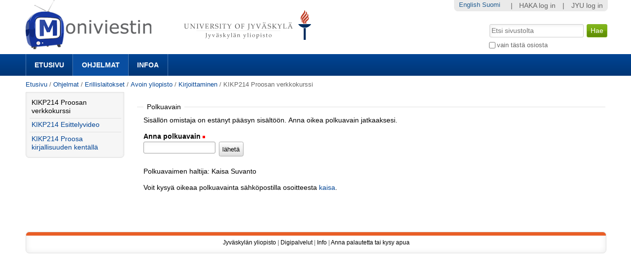

--- FILE ---
content_type: text/css; charset=utf-8
request_url: https://m3.jyu.fi/jyumv/portal_css/M3Theme/++resource++jyu.m3.personalmediapages/css/easyaddportlet.css
body_size: 792
content:
/* line 3, ../scss/easyaddportlet.scss */
.easyAddActions {
  -moz-border-radius: 5px;
  -webkit-border-radius: 5px;
  -o-border-radius: 5px;
  -ms-border-radius: 5px;
  -khtml-border-radius: 5px;
  border-radius: 5px;
  margin-left: 0.5em;
  margin-right: 0.5em;
  padding: 0.3em;
  background-color: #75AD0A !important;
}
/* line 15, ../scss/easyaddportlet.scss */
.easyAddActions .easyAddHeader, .easyAddActions .easyAddType {
  background-color: #75AD0A !important;
}
/* line 17, ../scss/easyaddportlet.scss */
.easyAddActions .easyAddHeader a, .easyAddActions .easyAddType a {
  color: white !important;
  font-weight: normal;
  border-bottom: 0px !important;
  padding: 3px;
}
/* line 23, ../scss/easyaddportlet.scss */
.easyAddActions .easyAddHeader a:hover, .easyAddActions .easyAddType a:hover {
  background-color: white !important;
  color: black !important;
}
/* line 29, ../scss/easyaddportlet.scss */
.easyAddActions .easyAddActive {
  display: block;
}

/* line 36, ../scss/easyaddportlet.scss */
.portletEasyAdd .portletItem {
  padding: 0.7em !important;
}
/* line 39, ../scss/easyaddportlet.scss */
.portletEasyAdd .easyAddViewAll {
  margin: 0.5em;
  margin-left: 1em;
  margin-bottom: 1em;
}


--- FILE ---
content_type: text/css;charset=utf-8
request_url: https://m3.jyu.fi/jyumv/portal_css/M3Theme/resourceplone.app.jquerytools.dateinput-cachekey-446e94cc3d824dedee97631e8fe3ee04.css
body_size: 6992
content:

/* - ++resource++plone.app.jquerytools.dateinput.css - */
@media screen {
/* https://m3.jyu.fi/jyumv/portal_css/++resource++plone.app.jquerytools.dateinput.css?original=1 */
/* */
/* */
.date {
border:1px solid #ccc;
font-size:18px;
padding:4px;
text-align:center;
width:194px;
-moz-box-shadow:0 0 10px #eee inset;
box-shadow:0 0 10px #eee inset;
}
/* */
#calroot {
margin-top:-1px;
width:198px;
padding:2px;
background-color:#fff;
font-size:11px;
border:1px solid #ccc;
z-index:1;
-moz-border-radius:5px;
border-radius:5px;
-webkit-border-radius:5px;
-moz-box-shadow: 0 0 15px #666;
-webkit-box-shadow: 0 0 15px #666;
box-shadow: 0 0 15px #666;
}
/* */
#calhead {
padding:2px 0;
height:22px;
}
#caltitle {
font-size:14px;
color:#0150D1;
float:left;
text-align:center;
width:155px;
line-height:20px;
text-shadow:0 1px 0 #ddd;
}
#calnext, #calprev {
display:block;
width:20px;
height:20px;
background:transparent url(prev.gif) no-repeat scroll center center;
float:left;
cursor:pointer;
}
#calnext {
background-image:url(next.gif);
float:right;
}
#calprev.caldisabled, #calnext.caldisabled {
visibility:hidden;
}
/* */
#caltitle select {
font-size:10px;
}
/* */
#caldays {
height:14px;
border-bottom:1px solid #ddd;
}
#caldays span {
display:block;
float:left;
width:28px;
text-align:center;
}
/* */
#calweeks {
background-color:#fff;
margin-top:4px;
}
/* */
.calweek {
clear:left;
height:22px;
}
/* */
.calweek a {
display:block;
float:left;
width:27px;
height:20px;
text-decoration:none;
font-size:11px;
margin-left:1px;
text-align:center;
line-height:20px;
color:#666;
-moz-border-radius:3px;
-webkit-border-radius:3px;
}
/* */
.calweek a:hover, .calfocus {
background-color:#ddd;
}
/* */
a.calsun {
color:red;
}
/* */
a.caloff {
color:#ccc;
}
a.caloff:hover {
background-color:rgb(245, 245, 250);
}
/* */
a.caldisabled {
background-color:#efefef !important;
color:#ccc	!important;
cursor:default;
}
/* */
#calcurrent {
background-color:#498CE2;
color:#fff;
}
/* */
#caltoday {
background-color:#333;
color:#fff;
}
/* */
.caltrigger {
background:url('popup_calendar.png') no-repeat 0 0;
height: 16px;
width: 16px;
display: inline-block;
border-bottom: none !important;
vertical-align: middle;
}
#calprev {
background-image:url(++resource++plone.app.jquerytools.prev.gif);
}
#calnext {
background-image:url(++resource++plone.app.jquerytools.next.gif);
}
#calroot {
z-index: 10000;
}
}


/* - ++resource++jyu.m3.media/css/statistics.css - */
@media screen {
/* https://m3.jyu.fi/jyumv/portal_css/++resource++jyu.m3.media/css/statistics.css?original=1 */
.statistics th {
padding-right: 1em;
}
.statistics .mediaLength {
font-weight: bold;
}

}


/* - ++resource++jyu.m3.media/css/program.css - */
@media screen {
/* https://m3.jyu.fi/jyumv/portal_css/++resource++jyu.m3.media/css/program.css?original=1 */
.portaltype-jyu-m3-media-content-subtitles span#form-widgets-source {
white-space: pre-wrap;
}
.m3Media {
float: left;
-moz-box-sizing: border-box;
-webkit-box-sizing: border-box;
box-sizing: border-box;
-moz-border-radius: 8px;
-webkit-border-radius: 8px;
border-radius: 8px;
-moz-box-shadow: -1px -1px 8px #e0e0e0 inset;
-webkit-box-shadow: -1px -1px 8px #e0e0e0 inset;
box-shadow: -1px -1px 8px #e0e0e0 inset;
background: #f6f6f6;
border: 1px solid #e0e0e0;
padding: 8px;
margin: 0 8px 8px 0;
max-width: 100%;
width: 22em;
min-width: 22em;
min-height: 230px;
}
.mediaTitle, .mediaPoster, .mediaInfo {
margin: 4px 0;
}
.mediaTitle:after, .mediaPoster:after, .mediaInfo:after {
content: '';
display: table;
clear: both;
}
.mediaTitle h4 {
float: left;
margin: 0;
}
.mediaTitle .mediaDuration {
float: right;
}
.mediaInfo {
margin: 4px 0;
}
.mediaInfo .mediaState {
float: right;
}
.mediaInfo .statepublished {
color: #aaa;
}
.mediaInfo .statewaiting {
color: #b55;
}
.mediaInfo .stateprivate {
color: #bbb;
}
.mediaTitle h4 {
max-width: 85%;
white-space: nowrap;
overflow: hidden;
text-overflow: ellipsis;
}
.mediaPoster {
max-height: 96px;
overflow: hidden;
text-overflow: ellipsis;
}
.mediaPoster a {
color: inherit !important;
}
.mediaPoster .posterImageWrapper {
background: black;
-moz-border-radius: 4px;
-webkit-border-radius: 4px;
border-radius: 4px;
width: 128px;
height: 96px;
text-align: center;
display: table;
float: left;
margin-right: 8px;
}
.mediaPoster .posterImage {
width: 128px;
height: 96px;
display: table-cell;
vertical-align: middle;
}
.mediaPoster .posterImage img {
max-width: 100%;
max-height: 100%;
}
.quickUploadContainer .quickUpload {
display: inline-block;
-moz-border-radius: 5px;
-webkit-border-radius: 5px;
border-radius: 5px;
margin-left: 0em;
margin-right: auto;
margin-top: 1em;
padding: 0.7em;
background-color: #75AD0A !important;
border: 1px solid #666;
}
.quickUploadContainer .quickUpload a {
color: white !important;
font-weight: normal;
border-bottom: 0px !important;
padding: 5px;
}
.quickUploadContainer .quickUpload a:hover {
background-color: white !important;
color: black !important;
}
.quickUploadContainer .quickUpload .easyAddActive {
display: block;
}
.resetExpirationContainer .resetExpiration {
display: block;
-moz-border-radius: 5px;
-webkit-border-radius: 5px;
border-radius: 5px;
margin-left: 0em;
margin-right: auto;
margin-top: 1em;
padding: 0.7em;
background-color: #75AD0A !important;
border: 1px solid #666;
}
.resetExpirationContainer .resetExpiration a {
display: block;
color: white !important;
font-weight: normal;
border-bottom: 0px !important;
padding: 5px;
}
.resetExpirationContainer .resetExpiration a:hover {
background-color: white !important;
color: black !important;
}
.quickUploadContainer {
display: inline-block;
vertical-align: middle;
}
.migrationStatus {
display: inline-block;
vertical-align: middle;
margin-left: 0.5em;
margin-top: 1em;
padding: 0.7em 0.8em;
font-size: 0.9em;
line-height: normal;
border-radius: 3px;
}
.migrationStatus.state-not_migrated {
background-color: #f8d7da;
border: 1px solid #f5c2c7;
color: #842029;
}
.migrationStatus.state-migrate {
background-color: #fff3cd;
border: 1px solid #ffecb5;
color: #664d03;
}
.migrationStatus.state-migrated {
background-color: #d1e7dd;
border: 1px solid #badbcc;
color: #0f5132;
}
.template-program-migration form input.text-widget {
border: none;
pointer-events: none;
}

}


/* - ++resource++jyu.m3.media/css/livestream.css - */
@media screen {
/* https://m3.jyu.fi/jyumv/portal_css/++resource++jyu.m3.media/css/livestream.css?original=1 */
#form-widgets-address {
width: 30em;
}
.broadcast-info {
width: 500px;
margin: 1em;
}

}


/* - ++resource++jyu.m3.media/css/progress.css - */
@media screen {
/* https://m3.jyu.fi/jyumv/portal_css/++resource++jyu.m3.media/css/progress.css?original=1 */
table#encprogress_details {
padding: 10px;
background-color: #DDDDDD;
border: 2px;
}
#simple_progress {
margin-top: 1em;
margin-bottom: 1em;
}
table#encprogress_details th,
table#encprogress_details td {
font-size: 0.8em;
padding: .25em;
text-align: left;
}
.done {
display: none;
}
.large {
font-size: 1.4em;
text-decoration: none;
color: green;
}
#progress .developer, #progress .speed, #progress .server_name, #progress .encjob_id {
display: none;
}
.percent_done span {
margin-left: 2px;
font-weight: bold;
padding: 1px 2px;
float: right;
text-align: right;
width: 3em;
}
.encjob_ok .percent_done span {
background: #20a020;
color: white;
}
.encjob_failed .percent_done span {
background: #a02020;
color: white;
}
.encjob_skipped .percent_done span {
background: #2020a0;
color: white;
}

}



--- FILE ---
content_type: application/x-javascript;charset=utf-8
request_url: https://m3.jyu.fi/jyumv/portal_javascripts/M3Theme/resourcejyu.m3.mediajs3rdpartyprettyprint-cachekey-880e4efe72a2c5462a612fc4b23ece9a.js
body_size: 95890
content:

/* Merged Plone Javascript file
 * This file is dynamically assembled from separate parts.
 * Some of these parts have 3rd party licenses or copyright information attached
 * Such information is valid for that section,
 * not for the entire composite file
 * originating files are separated by - filename.js -
 */

/* - ++resource++jyu.m3.media/js/3rdparty/prettyprint.js - */
// https://m3.jyu.fi/jyumv/portal_javascripts/++resource++jyu.m3.media/js/3rdparty/prettyprint.js?original=1
var prettyPrint=(function(){var util={el: function(type,attrs){var el=document.createElement(type),attr;attrs=util.merge({},attrs);if(attrs&&attrs.style){var styles=attrs.style;util.applyCSS(el,attrs.style);delete attrs.style}
for(attr in attrs){if(attrs.hasOwnProperty(attr)){el[attr]=attrs[attr]}}
return el},applyCSS: function(el,styles){for(var prop in styles){if(styles.hasOwnProperty(prop)){try{el.style[prop]=styles[prop]}catch(e){}}}},txt: function(t){return document.createTextNode(t)},row: function(cells,type,cellType){cellType=cellType||'td';var colSpan=util.count(cells,null)+1,tr=util.el('tr'),td,attrs={style:util.getStyles(cellType,type),colSpan:colSpan,onmouseover: function(){var tds=this.parentNode.childNodes;util.forEach(tds, function(cell){if(cell.nodeName.toLowerCase()!=='td'){return}
util.applyCSS(cell,util.getStyles('td_hover',type))})},onmouseout: function(){var tds=this.parentNode.childNodes;util.forEach(tds, function(cell){if(cell.nodeName.toLowerCase()!=='td'){return}
util.applyCSS(cell,util.getStyles('td',type))})}};util.forEach(cells, function(cell){if(cell===null){return}
td=util.el(cellType,attrs);if(cell.nodeType){td.appendChild(cell)} else{td.innerHTML=util.shorten(cell.toString())}
tr.appendChild(td)});return tr},hRow: function(cells,type){return util.row(cells,type,'th')},table: function(headings,type){headings=headings||[];var attrs={thead:{style:util.getStyles('thead',type)},tbody:{style:util.getStyles('tbody',type)},table:{style:util.getStyles('table',type)}},tbl=util.el('table',attrs.table),thead=util.el('thead',attrs.thead),tbody=util.el('tbody',attrs.tbody);if(headings.length){tbl.appendChild(thead);thead.appendChild(util.hRow(headings,type))}
tbl.appendChild(tbody);return{node:tbl,tbody:tbody,thead:thead,appendChild: function(node){this.tbody.appendChild(node)},addRow: function(cells,_type,cellType){this.appendChild(util.row.call(util,cells,(_type||type),cellType));return this}}},shorten: function(str){var max=40;str=str.replace(/^\s\s*|\s\s*$|\n/g,'');return str.length>max?(str.substring(0,max-1)+'...'):str},htmlentities: function(str){return str.replace(/&/g, '&amp;').replace(/</g, '&lt;').replace(/>/g,'&gt;')},merge: function(target,source){if(typeof target!=='object'){target={}}
for(var property in source){if(source.hasOwnProperty(property)){var sourceProperty=source[property];if(typeof sourceProperty==='object'){target[property]=util.merge(target[property],sourceProperty);continue}
target[property]=sourceProperty}}
for(var a=2,l=arguments.length;a<l;a++){util.merge(target,arguments[a])}
return target},count: function(arr,item){var count=0;for(var i=0,l=arr.length;i<l;i++){if(arr[i]===item){count++}}
return count},thead: function(tbl){return tbl.getElementsByTagName('thead')[0]},forEach: function(arr,fn){var len=arr.length,index=-1;while(len>++index){if(fn(arr[index],index,arr)===false){break}}
return true},type: function(v){try{if(v===null){return 'null'}
if(v===undefined){return 'undefined'}
var oType=Object.prototype.toString.call(v).match(/\s(.+?)\]/)[1].toLowerCase();if(v.nodeType){if(v.nodeType===1){return 'domelement'}
return 'domnode'}
if (/^(string|number|array|regexp|function|date|boolean)$/.test(oType)){return oType}
if(typeof v==='object'){return v.jquery&&typeof v.jquery==='string'?'jquery':'object'}
if(v===window||v===document){return 'object'}
return 'default'} catch(e){return 'default'}},within: function(ref){return{is: function(o){for(var i in ref){if(ref[i]===o){return i}}
return ''}}},common:{circRef: function(obj,key,settings){return util.expander('[POINTS BACK TO <strong>'+(key)+'</strong>]','Click to show this item anyway',
function(){this.parentNode.appendChild(prettyPrintThis(obj,{maxDepth:1}))})},depthReached: function(obj,settings){return util.expander('[DEPTH REACHED]','Click to show this item anyway',
function(){try{this.parentNode.appendChild(prettyPrintThis(obj,{maxDepth:1}))} catch(e){this.parentNode.appendChild(util.table(['ERROR OCCURED DURING OBJECT RETRIEVAL'],'error').addRow([e.message]).node)}})}},getStyles: function(el,type){type=prettyPrintThis.settings.styles[type]||{};return util.merge({},prettyPrintThis.settings.styles['default'][el],type[el])},expander: function(text,title,clickFn){return util.el('a',{innerHTML:util.shorten(text)+' <b style="visibility:hidden;">[+]</b>',title:title,onmouseover: function(){this.getElementsByTagName('b')[0].style.visibility='visible'},onmouseout: function(){this.getElementsByTagName('b')[0].style.visibility='hidden'},onclick: function(){this.style.display='none';clickFn.call(this);return false},style:{cursor:'pointer'}})},stringify: function(obj){var type=util.type(obj),str,first=true;if(type==='array'){str='[';util.forEach(obj, function(item,i){str+=(i===0?'':', ')+util.stringify(item)});return str+']'}
if(typeof obj==='object'){str='{';for(var i in obj){if(obj.hasOwnProperty(i)){str+=(first?'':', ')+i+':'+util.stringify(obj[i]);first=false}}
return str+'}'}
if(type==='regexp'){return '/'+obj.source+'/'}
if(type==='string'){return '"'+obj.replace(/"/g,'\\"') + '"'}
return obj.toString()},headerGradient:(function(){var canvas=document.createElement('canvas');if(!canvas.getContext){return ''}
var cx=canvas.getContext('2d');canvas.height=30;canvas.width=1;var linearGrad=cx.createLinearGradient(0,0,0,30);linearGrad.addColorStop(0,'rgba(0,0,0,0)');linearGrad.addColorStop(1,'rgba(0,0,0,0.25)');cx.fillStyle=linearGrad;cx.fillRect(0,0,1,30);var dataURL=canvas.toDataURL&&canvas.toDataURL();return 'url('+(dataURL||'')+')'})()};var prettyPrintThis=function(obj,options){options=options||{};var settings=util.merge({},prettyPrintThis.config,options),container=util.el('div'),config=prettyPrintThis.config,currentDepth=0,stack={},hasRunOnce=false;prettyPrintThis.settings=settings;var typeDealer={string: function(item){return util.txt('"'+util.shorten(item.replace(/"/g,'\\"')) + '"')},number: function(item){return util.txt(item)},regexp: function(item){var miniTable=util.table(['RegExp',null],'regexp');var flags=util.table();var span=util.expander('/'+item.source+'/','Click to show more',
function(){this.parentNode.appendChild(miniTable.node)});flags.addRow(['g',item.global]).addRow(['i',item.ignoreCase]).addRow(['m',item.multiline]);miniTable.addRow(['source','/'+item.source+'/']).addRow(['flags',flags.node]).addRow(['lastIndex',item.lastIndex]);return settings.expanded?miniTable.node:span},domelement: function(element,depth){var miniTable=util.table(['DOMElement',null],'domelement'),props=['id','className','innerHTML','src','href'],elname=element.nodeName||'';miniTable.addRow(['tag','&lt;'+elname.toLowerCase()+'&gt;']);util.forEach(props, function(prop){if(element[prop]){miniTable.addRow([prop,util.htmlentities(element[prop])])}});return settings.expanded?miniTable.node:util.expander('DOMElement ('+elname.toLowerCase()+')','Click to show more',
function(){this.parentNode.appendChild(miniTable.node)})},domnode: function(node){var miniTable=util.table(['DOMNode',null],'domelement'),data=util.htmlentities((node.data||'UNDEFINED').replace(/\n/g,'\\n'));miniTable.addRow(['nodeType',node.nodeType+' ('+node.nodeName+')']).addRow(['data',data]);return settings.expanded?miniTable.node:util.expander('DOMNode','Click to show more',
function(){this.parentNode.appendChild(miniTable.node)})},jquery: function(obj,depth,key){return typeDealer['array'](obj,depth,key,true)},object: function(obj,depth,key){var stackKey=util.within(stack).is(obj);if(stackKey){return util.common.circRef(obj,stackKey,settings)}
stack[key||'TOP']=obj;if(depth===settings.maxDepth){return util.common.depthReached(obj,settings)}
var table=util.table(['Object',null],'object'),isEmpty=true;for(var i in obj){if(!obj.hasOwnProperty||obj.hasOwnProperty(i)){var item=obj[i],type=util.type(item);isEmpty=false;try{table.addRow([i,typeDealer[type](item,depth+1,i)],type)} catch(e){if(window.console&&window.console.log){console.log(e.message)}}}}
if(isEmpty){table.addRow(['<small>[empty]</small>'])} else{table.thead.appendChild(util.hRow(['key','value'],'colHeader'))}
var ret=(settings.expanded||hasRunOnce)?table.node:util.expander(util.stringify(obj),'Click to show more',
function(){this.parentNode.appendChild(table.node)});hasRunOnce=true;return ret},array: function(arr,depth,key,jquery){var stackKey=util.within(stack).is(arr);if(stackKey){return util.common.circRef(arr,stackKey)}
stack[key||'TOP']=arr;if(depth===settings.maxDepth){return util.common.depthReached(arr)}
var me=jquery?'jQuery':'Array',table=util.table([me+'('+arr.length+')',null],jquery?'jquery':me.toLowerCase()),isEmpty=true;if(jquery){table.addRow(['selector',arr.selector])}
util.forEach(arr, function(item,i){isEmpty=false;table.addRow([i,typeDealer[util.type(item)](item,depth+1,i)])});if(!jquery){if(isEmpty){table.addRow(['<small>[empty]</small>'])} else{table.thead.appendChild(util.hRow(['index','value'],'colHeader'))}}
return settings.expanded?table.node:util.expander(util.stringify(arr),'Click to show more',
function(){this.parentNode.appendChild(table.node)})},'function': function(fn,depth,key){var stackKey=util.within(stack).is(fn);if(stackKey){return util.common.circRef(fn,stackKey)}
stack[key||'TOP']=fn;var miniTable=util.table(['Function',null],'function'),argsTable=util.table(['Arguments']),args=fn.toString().match(/\((.+?)\)/),body=fn.toString().match(/\(.*?\)\s+?\{?([\S\s]+)/)[1].replace(/\}?$/,'');miniTable.addRow(['arguments',args?args[1].replace(/[^\w_,\s]/g,''):'<small>[none/native]</small>']).addRow(['body',body]);return settings.expanded?miniTable.node:util.expander('function(){...}','Click to see more about this function.',
function(){this.parentNode.appendChild(miniTable.node)})},'date': function(date){var miniTable=util.table(['Date',null],'date'),sDate=date.toString().split(/\s/);miniTable.addRow(['Time',sDate[4]]).addRow(['Date',sDate.slice(0,4).join('-')]);return settings.expanded?miniTable.node:util.expander('Date (timestamp): '+(+date),'Click to see a little more info about this date',
function(){this.parentNode.appendChild(miniTable.node)})},'boolean': function(bool){return util.txt(bool.toString().toUpperCase())},'undefined': function(){return util.txt('UNDEFINED')},'null': function(){return util.txt('NULL')},'default': function(){return util.txt('prettyPrint: TypeNotFound Error')}};container.appendChild(typeDealer[(settings.forceObject)?'object':util.type(obj)](obj,currentDepth));return container};prettyPrintThis.config={expanded:true,forceObject:false,maxDepth:3,styles:{array:{th:{backgroundColor:'#6DBD2A',color:'white'}},'function':{th:{backgroundColor:'#D82525'}},regexp:{th:{backgroundColor:'#E2F3FB',color:'#000'}},object:{th:{backgroundColor:'#1F96CF'}},jquery:{th:{backgroundColor:'#FBF315'}},error:{th:{backgroundColor:'red',color:'yellow'}},domelement:{th:{backgroundColor:'#F3801E'}},date:{th:{backgroundColor:'#A725D8'}},colHeader:{th:{backgroundColor:'#EEE',color:'#000',textTransform:'uppercase'}},'default':{table:{borderCollapse:'collapse',width:'100%'},td:{padding:'5px',fontSize:'12px',backgroundColor:'#FFF',color:'#222',border:'1px solid #000',verticalAlign:'top',fontFamily:'"Consolas","Lucida Console",Courier,mono',whiteSpace:'nowrap'},td_hover:{},th:{padding:'5px',fontSize:'12px',backgroundColor:'#222',color:'#EEE',textAlign:'left',border:'1px solid #000',verticalAlign:'top',fontFamily:'"Consolas","Lucida Console",Courier,mono',backgroundImage:util.headerGradient,backgroundRepeat:'repeat-x'}}}};return prettyPrintThis})();

/* - ++resource++jyu.m3.media/js/3rdparty/jquery.preloadimages.js - */
// https://m3.jyu.fi/jyumv/portal_javascripts/++resource++jyu.m3.media/js/3rdparty/jquery.preloadimages.js?original=1
(function($){$.preLoadImages=function(imageList,callback){var pic=[],i,total,loaded=0;if(typeof imageList!='undefined'){if($.isArray(imageList)){total=imageList.length;for(i=0;i<total;i++){pic[i]=new Image();pic[i].onload=function(){loaded++;if(loaded==total){if($.isFunction(callback)){callback()}}};pic[i].src=imageList[i]}}
else{pic[0]=new Image();pic[0].onload=function(){if($.isFunction(callback)){callback()}};pic[0].src=imageList}}
pic=undefined};$.preLoadCSSImages=function(callback){var pic=[],i,imageList=[],loaded=0,total,regex=new RegExp("url\((.*)\)",'i'),spl;var cssSheets=document.styleSheets,path,myRules,Rule,match,txt,img,sheetIdx,ruleIdx;for(sheetIdx=0;sheetIdx<cssSheets.length;sheetIdx++){var sheet=cssSheets[sheetIdx];if(typeof sheet.href=='string'&&sheet.href.length>0){spl=sheet.href.split('/');spl.pop();path=spl.join('/')+'/'}
else{path='./'}
myRules=sheet.cssRules?sheet.cssRules:sheet.rules;for(ruleIdx=0;ruleIdx<myRules.length;ruleIdx++){Rule=myRules[ruleIdx];txt=Rule.cssText?Rule.cssText:Rule.style.cssText;match=regex.exec(txt);if(match!=null){img=match[1].substring(1,match[1].indexOf(')',1));if(img.substring(0,4)=='http'){imageList[imageList.length]=img}
else if(match[1].substring(1,2)=='/'){var p2=path.split('/');p2.pop();p2.pop();p2x=p2.join("/");imageList[imageList.length]=p2x+img}
else{imageList[imageList.length]=path+img}}}};total=imageList.length;for(i=0;i<total;i++){pic[i]=new Image();pic[i].onload=function(){loaded++;if(loaded==total){if($.isFunction(callback)){callback()}}};pic[i].src=imageList[i]}};$.preLoadAllImages=function(imageList,callback){if(typeof imageList!='undefined'){if($.isFunction(imageList)){callback=imageList}
else if(!$.isArray(imageList)){imageList=[imageList]}}
$.preLoadCSSImages(function(){if(imageList.length>0){$.preLoadImages(imageList,function(){callback()})}
else{callback()}})}})(jQuery);

/* - ++resource++jyu.m3.media/js/3rdparty/prettyprint.js - */
// https://m3.jyu.fi/jyumv/portal_javascripts/++resource++jyu.m3.media/js/3rdparty/prettyprint.js?original=1
var prettyPrint=(function(){var util={el: function(type,attrs){var el=document.createElement(type),attr;attrs=util.merge({},attrs);if(attrs&&attrs.style){var styles=attrs.style;util.applyCSS(el,attrs.style);delete attrs.style}
for(attr in attrs){if(attrs.hasOwnProperty(attr)){el[attr]=attrs[attr]}}
return el},applyCSS: function(el,styles){for(var prop in styles){if(styles.hasOwnProperty(prop)){try{el.style[prop]=styles[prop]}catch(e){}}}},txt: function(t){return document.createTextNode(t)},row: function(cells,type,cellType){cellType=cellType||'td';var colSpan=util.count(cells,null)+1,tr=util.el('tr'),td,attrs={style:util.getStyles(cellType,type),colSpan:colSpan,onmouseover: function(){var tds=this.parentNode.childNodes;util.forEach(tds, function(cell){if(cell.nodeName.toLowerCase()!=='td'){return}
util.applyCSS(cell,util.getStyles('td_hover',type))})},onmouseout: function(){var tds=this.parentNode.childNodes;util.forEach(tds, function(cell){if(cell.nodeName.toLowerCase()!=='td'){return}
util.applyCSS(cell,util.getStyles('td',type))})}};util.forEach(cells, function(cell){if(cell===null){return}
td=util.el(cellType,attrs);if(cell.nodeType){td.appendChild(cell)} else{td.innerHTML=util.shorten(cell.toString())}
tr.appendChild(td)});return tr},hRow: function(cells,type){return util.row(cells,type,'th')},table: function(headings,type){headings=headings||[];var attrs={thead:{style:util.getStyles('thead',type)},tbody:{style:util.getStyles('tbody',type)},table:{style:util.getStyles('table',type)}},tbl=util.el('table',attrs.table),thead=util.el('thead',attrs.thead),tbody=util.el('tbody',attrs.tbody);if(headings.length){tbl.appendChild(thead);thead.appendChild(util.hRow(headings,type))}
tbl.appendChild(tbody);return{node:tbl,tbody:tbody,thead:thead,appendChild: function(node){this.tbody.appendChild(node)},addRow: function(cells,_type,cellType){this.appendChild(util.row.call(util,cells,(_type||type),cellType));return this}}},shorten: function(str){var max=40;str=str.replace(/^\s\s*|\s\s*$|\n/g,'');return str.length>max?(str.substring(0,max-1)+'...'):str},htmlentities: function(str){return str.replace(/&/g, '&amp;').replace(/</g, '&lt;').replace(/>/g,'&gt;')},merge: function(target,source){if(typeof target!=='object'){target={}}
for(var property in source){if(source.hasOwnProperty(property)){var sourceProperty=source[property];if(typeof sourceProperty==='object'){target[property]=util.merge(target[property],sourceProperty);continue}
target[property]=sourceProperty}}
for(var a=2,l=arguments.length;a<l;a++){util.merge(target,arguments[a])}
return target},count: function(arr,item){var count=0;for(var i=0,l=arr.length;i<l;i++){if(arr[i]===item){count++}}
return count},thead: function(tbl){return tbl.getElementsByTagName('thead')[0]},forEach: function(arr,fn){var len=arr.length,index=-1;while(len>++index){if(fn(arr[index],index,arr)===false){break}}
return true},type: function(v){try{if(v===null){return 'null'}
if(v===undefined){return 'undefined'}
var oType=Object.prototype.toString.call(v).match(/\s(.+?)\]/)[1].toLowerCase();if(v.nodeType){if(v.nodeType===1){return 'domelement'}
return 'domnode'}
if (/^(string|number|array|regexp|function|date|boolean)$/.test(oType)){return oType}
if(typeof v==='object'){return v.jquery&&typeof v.jquery==='string'?'jquery':'object'}
if(v===window||v===document){return 'object'}
return 'default'} catch(e){return 'default'}},within: function(ref){return{is: function(o){for(var i in ref){if(ref[i]===o){return i}}
return ''}}},common:{circRef: function(obj,key,settings){return util.expander('[POINTS BACK TO <strong>'+(key)+'</strong>]','Click to show this item anyway',
function(){this.parentNode.appendChild(prettyPrintThis(obj,{maxDepth:1}))})},depthReached: function(obj,settings){return util.expander('[DEPTH REACHED]','Click to show this item anyway',
function(){try{this.parentNode.appendChild(prettyPrintThis(obj,{maxDepth:1}))} catch(e){this.parentNode.appendChild(util.table(['ERROR OCCURED DURING OBJECT RETRIEVAL'],'error').addRow([e.message]).node)}})}},getStyles: function(el,type){type=prettyPrintThis.settings.styles[type]||{};return util.merge({},prettyPrintThis.settings.styles['default'][el],type[el])},expander: function(text,title,clickFn){return util.el('a',{innerHTML:util.shorten(text)+' <b style="visibility:hidden;">[+]</b>',title:title,onmouseover: function(){this.getElementsByTagName('b')[0].style.visibility='visible'},onmouseout: function(){this.getElementsByTagName('b')[0].style.visibility='hidden'},onclick: function(){this.style.display='none';clickFn.call(this);return false},style:{cursor:'pointer'}})},stringify: function(obj){var type=util.type(obj),str,first=true;if(type==='array'){str='[';util.forEach(obj, function(item,i){str+=(i===0?'':', ')+util.stringify(item)});return str+']'}
if(typeof obj==='object'){str='{';for(var i in obj){if(obj.hasOwnProperty(i)){str+=(first?'':', ')+i+':'+util.stringify(obj[i]);first=false}}
return str+'}'}
if(type==='regexp'){return '/'+obj.source+'/'}
if(type==='string'){return '"'+obj.replace(/"/g,'\\"') + '"'}
return obj.toString()},headerGradient:(function(){var canvas=document.createElement('canvas');if(!canvas.getContext){return ''}
var cx=canvas.getContext('2d');canvas.height=30;canvas.width=1;var linearGrad=cx.createLinearGradient(0,0,0,30);linearGrad.addColorStop(0,'rgba(0,0,0,0)');linearGrad.addColorStop(1,'rgba(0,0,0,0.25)');cx.fillStyle=linearGrad;cx.fillRect(0,0,1,30);var dataURL=canvas.toDataURL&&canvas.toDataURL();return 'url('+(dataURL||'')+')'})()};var prettyPrintThis=function(obj,options){options=options||{};var settings=util.merge({},prettyPrintThis.config,options),container=util.el('div'),config=prettyPrintThis.config,currentDepth=0,stack={},hasRunOnce=false;prettyPrintThis.settings=settings;var typeDealer={string: function(item){return util.txt('"'+util.shorten(item.replace(/"/g,'\\"')) + '"')},number: function(item){return util.txt(item)},regexp: function(item){var miniTable=util.table(['RegExp',null],'regexp');var flags=util.table();var span=util.expander('/'+item.source+'/','Click to show more',
function(){this.parentNode.appendChild(miniTable.node)});flags.addRow(['g',item.global]).addRow(['i',item.ignoreCase]).addRow(['m',item.multiline]);miniTable.addRow(['source','/'+item.source+'/']).addRow(['flags',flags.node]).addRow(['lastIndex',item.lastIndex]);return settings.expanded?miniTable.node:span},domelement: function(element,depth){var miniTable=util.table(['DOMElement',null],'domelement'),props=['id','className','innerHTML','src','href'],elname=element.nodeName||'';miniTable.addRow(['tag','&lt;'+elname.toLowerCase()+'&gt;']);util.forEach(props, function(prop){if(element[prop]){miniTable.addRow([prop,util.htmlentities(element[prop])])}});return settings.expanded?miniTable.node:util.expander('DOMElement ('+elname.toLowerCase()+')','Click to show more',
function(){this.parentNode.appendChild(miniTable.node)})},domnode: function(node){var miniTable=util.table(['DOMNode',null],'domelement'),data=util.htmlentities((node.data||'UNDEFINED').replace(/\n/g,'\\n'));miniTable.addRow(['nodeType',node.nodeType+' ('+node.nodeName+')']).addRow(['data',data]);return settings.expanded?miniTable.node:util.expander('DOMNode','Click to show more',
function(){this.parentNode.appendChild(miniTable.node)})},jquery: function(obj,depth,key){return typeDealer['array'](obj,depth,key,true)},object: function(obj,depth,key){var stackKey=util.within(stack).is(obj);if(stackKey){return util.common.circRef(obj,stackKey,settings)}
stack[key||'TOP']=obj;if(depth===settings.maxDepth){return util.common.depthReached(obj,settings)}
var table=util.table(['Object',null],'object'),isEmpty=true;for(var i in obj){if(!obj.hasOwnProperty||obj.hasOwnProperty(i)){var item=obj[i],type=util.type(item);isEmpty=false;try{table.addRow([i,typeDealer[type](item,depth+1,i)],type)} catch(e){if(window.console&&window.console.log){console.log(e.message)}}}}
if(isEmpty){table.addRow(['<small>[empty]</small>'])} else{table.thead.appendChild(util.hRow(['key','value'],'colHeader'))}
var ret=(settings.expanded||hasRunOnce)?table.node:util.expander(util.stringify(obj),'Click to show more',
function(){this.parentNode.appendChild(table.node)});hasRunOnce=true;return ret},array: function(arr,depth,key,jquery){var stackKey=util.within(stack).is(arr);if(stackKey){return util.common.circRef(arr,stackKey)}
stack[key||'TOP']=arr;if(depth===settings.maxDepth){return util.common.depthReached(arr)}
var me=jquery?'jQuery':'Array',table=util.table([me+'('+arr.length+')',null],jquery?'jquery':me.toLowerCase()),isEmpty=true;if(jquery){table.addRow(['selector',arr.selector])}
util.forEach(arr, function(item,i){isEmpty=false;table.addRow([i,typeDealer[util.type(item)](item,depth+1,i)])});if(!jquery){if(isEmpty){table.addRow(['<small>[empty]</small>'])} else{table.thead.appendChild(util.hRow(['index','value'],'colHeader'))}}
return settings.expanded?table.node:util.expander(util.stringify(arr),'Click to show more',
function(){this.parentNode.appendChild(table.node)})},'function': function(fn,depth,key){var stackKey=util.within(stack).is(fn);if(stackKey){return util.common.circRef(fn,stackKey)}
stack[key||'TOP']=fn;var miniTable=util.table(['Function',null],'function'),argsTable=util.table(['Arguments']),args=fn.toString().match(/\((.+?)\)/),body=fn.toString().match(/\(.*?\)\s+?\{?([\S\s]+)/)[1].replace(/\}?$/,'');miniTable.addRow(['arguments',args?args[1].replace(/[^\w_,\s]/g,''):'<small>[none/native]</small>']).addRow(['body',body]);return settings.expanded?miniTable.node:util.expander('function(){...}','Click to see more about this function.',
function(){this.parentNode.appendChild(miniTable.node)})},'date': function(date){var miniTable=util.table(['Date',null],'date'),sDate=date.toString().split(/\s/);miniTable.addRow(['Time',sDate[4]]).addRow(['Date',sDate.slice(0,4).join('-')]);return settings.expanded?miniTable.node:util.expander('Date (timestamp): '+(+date),'Click to see a little more info about this date',
function(){this.parentNode.appendChild(miniTable.node)})},'boolean': function(bool){return util.txt(bool.toString().toUpperCase())},'undefined': function(){return util.txt('UNDEFINED')},'null': function(){return util.txt('NULL')},'default': function(){return util.txt('prettyPrint: TypeNotFound Error')}};container.appendChild(typeDealer[(settings.forceObject)?'object':util.type(obj)](obj,currentDepth));return container};prettyPrintThis.config={expanded:true,forceObject:false,maxDepth:3,styles:{array:{th:{backgroundColor:'#6DBD2A',color:'white'}},'function':{th:{backgroundColor:'#D82525'}},regexp:{th:{backgroundColor:'#E2F3FB',color:'#000'}},object:{th:{backgroundColor:'#1F96CF'}},jquery:{th:{backgroundColor:'#FBF315'}},error:{th:{backgroundColor:'red',color:'yellow'}},domelement:{th:{backgroundColor:'#F3801E'}},date:{th:{backgroundColor:'#A725D8'}},colHeader:{th:{backgroundColor:'#EEE',color:'#000',textTransform:'uppercase'}},'default':{table:{borderCollapse:'collapse',width:'100%'},td:{padding:'5px',fontSize:'12px',backgroundColor:'#FFF',color:'#222',border:'1px solid #000',verticalAlign:'top',fontFamily:'"Consolas","Lucida Console",Courier,mono',whiteSpace:'nowrap'},td_hover:{},th:{padding:'5px',fontSize:'12px',backgroundColor:'#222',color:'#EEE',textAlign:'left',border:'1px solid #000',verticalAlign:'top',fontFamily:'"Consolas","Lucida Console",Courier,mono',backgroundImage:util.headerGradient,backgroundRepeat:'repeat-x'}}}};return prettyPrintThis})();

/* - ++resource++jyu.m3.media/js/3rdparty/spine.js - */
// https://m3.jyu.fi/jyumv/portal_javascripts/++resource++jyu.m3.media/js/3rdparty/spine.js?original=1
(function(){var Spine;if(typeof exports!=="undefined"){Spine=exports} else{Spine=this.Spine={}}
Spine.version="0.0.4";var $=Spine.$=this.jQuery||this.Zepto|| function(){return arguments[0]};var makeArray=Spine.makeArray=function(args){return Array.prototype.slice.call(args,0)};var isArray=Spine.isArray=function(value){return Object.prototype.toString.call(value)=="[object Array]"};if(typeof Array.prototype.indexOf==="undefined")
Array.prototype.indexOf=function(value){for(var i=0;i<this.length;i++)
if(this[i]===value)
return i;return-1};var Events=Spine.Events={bind: function(ev,callback){var evs=ev.split(" ");var calls=this._callbacks||(this._callbacks={});for(var i=0;i<evs.length;i++)(this._callbacks[evs[i]]||(this._callbacks[evs[i]]=[])).push(callback);return this},trigger: function(){var args=makeArray(arguments);var ev=args.shift();var list,calls,i,l;if(!(calls=this._callbacks)) return false;if(!(list=this._callbacks[ev])) return false;for(i=0,l=list.length;i<l;i++)
if(list[i].apply(this,args)===false)
break;return true},unbind: function(ev,callback){if(!ev){this._callbacks={};return this}
var list,calls,i,l;if(!(calls=this._callbacks)) return this;if(!(list=this._callbacks[ev])) return this;if(!callback){delete this._callbacks[ev];return this}
for(i=0,l=list.length;i<l;i++)
if(callback===list[i]){list.splice(i,1);break}
return this}};var Log=Spine.Log={trace:true,logPrefix:"(App)",log: function(){if(!this.trace) return;if(typeof console=="undefined") return;var args=makeArray(arguments);if(this.logPrefix) args.unshift(this.logPrefix);console.log.apply(console,args);return this}};if(typeof Object.create!=="function")
Object.create=function(o){
function F(){}
F.prototype=o;return new F()};var moduleKeywords=["included","extended"];var Class=Spine.Class={inherited: function(){},created: function(){},prototype:{initialize: function(){},init: function(){}},create: function(include,extend){var object=Object.create(this);object.parent=this;object.prototype=object.fn=Object.create(this.prototype);if(include) object.include(include);if(extend) object.extend(extend);object.created();this.inherited(object);return object},init: function(){var instance=Object.create(this.prototype);instance.parent=this;instance.initialize.apply(instance,arguments);instance.init.apply(instance,arguments);return instance},proxy: function(func){var thisObject=this;return(function(){return func.apply(thisObject,arguments)})},proxyAll: function(){var functions=makeArray(arguments);for(var i=0;i< functions.length;i++)
this[functions[i]]=this.proxy(this[functions[i]])},include: function(obj){for(var key in obj)
if(moduleKeywords.indexOf(key)==-1)
this.fn[key]=obj[key];var included=obj.included;if(included) included.apply(this);return this},extend: function(obj){for(var key in obj)
if(moduleKeywords.indexOf(key)==-1)
this[key]=obj[key];var extended=obj.extended;if(extended) extended.apply(this);return this}};Class.prototype.proxy=Class.proxy;Class.prototype.proxyAll=Class.proxyAll;Class.inst=Class.init;Class.sub=Class.create;Spine.guid=function(){return 'xxxxxxxx-xxxx-4xxx-yxxx-xxxxxxxxxxxx'.replace(/[xy]/g, function(c){var r=Math.random()*16|0,v=c=='x'?r:(r&0x3|0x8);return v.toString(16)}).toUpperCase()};var Model=Spine.Model=Class.create();Model.extend(Events);Model.extend({setup: function(name,atts){var model=Model.sub();if(name) model.name=name;if(atts) model.attributes=atts;return model},created: function(sub){this.records={};this.attributes=this.attributes?makeArray(this.attributes):[]},find: function(id){var record=this.records[id];if(!record) throw("Unknown record");return record.clone()},exists: function(id){try{return this.find(id)} catch(e){return false}},refresh: function(values){values=this.fromJSON(values);this.records={};for(var i=0,il=values.length;i<il;i++){var record=values[i];record.newRecord=false;this.records[record.id]=record}
this.trigger("refresh");return this},select: function(callback){var result=[];for(var key in this.records)
if(callback(this.records[key]))
result.push(this.records[key]);return this.cloneArray(result)},findByAttribute: function(name,value){for(var key in this.records)
if(this.records[key][name]==value)
return this.records[key].clone()},findAllByAttribute: function(name,value){return(this.select(function(item){return(item[name]==value)}))},each: function(callback){for(var key in this.records)
callback(this.records[key])},all: function(){return this.cloneArray(this.recordsValues())},first: function(){var record=this.recordsValues()[0];return(record&&record.clone())},last: function(){var values=this.recordsValues()
var record=values[values.length-1];return(record&&record.clone())},count: function(){return this.recordsValues().length},deleteAll: function(){for(var key in this.records)
delete this.records[key]},destroyAll: function(){for(var key in this.records)
this.records[key].destroy()},update: function(id,atts){this.find(id).updateAttributes(atts)},create: function(atts){var record=this.init(atts);return record.save()},destroy: function(id){this.find(id).destroy()},sync: function(callback){this.bind("change",callback)},fetch: function(callbackOrParams){typeof(callbackOrParams)=="function"?this.bind("fetch",callbackOrParams):this.trigger("fetch",callbackOrParams)},toJSON: function(){return this.recordsValues()},fromJSON: function(objects){if(!objects) return;if(typeof objects=="string")
objects=JSON.parse(objects)
if(isArray(objects)){var results=[];for(var i=0;i<objects.length;i++)
results.push(this.init(objects[i]));return results} else{return this.init(objects)}},recordsValues: function(){var result=[];for(var key in this.records)
result.push(this.records[key]);return result},cloneArray: function(array){var result=[];for(var i=0;i<array.length;i++)
result.push(array[i].clone());return result}});Model.include({model:true,newRecord:true,init: function(atts){if(atts) this.load(atts);this.trigger("init",this)},isNew: function(){return this.newRecord},isValid: function(){return(!this.validate())},validate: function(){},load: function(atts){for(var name in atts)
this[name]=atts[name]},attributes: function(){var result={};for(var i=0;i<this.parent.attributes.length;i++){var attr=this.parent.attributes[i];result[attr]=this[attr]}
result.id=this.id;return result},eql: function(rec){return(rec&&rec.id===this.id&&rec.parent===this.parent)},save: function(){var error=this.validate();if(error){this.trigger("error",this,error);return false}
this.trigger("beforeSave",this);this.newRecord?this.create():this.update();this.trigger("save",this);return this},updateAttribute: function(name,value){this[name]=value;return this.save()},updateAttributes: function(atts){this.load(atts);return this.save()},destroy: function(){this.trigger("beforeDestroy",this);delete this.parent.records[this.id];this.destroyed=true;this.trigger("destroy",this);this.trigger("change",this,"destroy")},dup: function(){var result=this.parent.init(this.attributes());result.newRecord=this.newRecord;return result},clone: function(){return Object.create(this)},reload: function(){if(this.newRecord) return this;var original=this.parent.find(this.id);this.load(original.attributes());return original},toJSON: function(){return(this.attributes())},exists: function(){return(this.id&&this.id in this.parent.records)},update: function(){this.trigger("beforeUpdate",this);var records=this.parent.records;records[this.id].load(this.attributes());var clone=records[this.id].clone();this.trigger("update",clone);this.trigger("change",clone,"update")},create: function(){this.trigger("beforeCreate",this);if(!this.id) this.id=Spine.guid();this.newRecord=false;var records=this.parent.records;records[this.id]=this.dup();var clone=records[this.id].clone();this.trigger("create",clone);this.trigger("change",clone,"create")},bind: function(events,callback){return this.parent.bind(events,this.proxy(function(record){if(record&&this.eql(record))
callback.apply(this,arguments)}))},trigger: function(){return this.parent.trigger.apply(this.parent,arguments)}});var eventSplitter=/^(\w+)\s*(.*)$/;var Controller=Spine.Controller=Class.create({tag:"div",initialize: function(options){this.options=options;for(var key in this.options)
this[key]=this.options[key];if(!this.el) this.el=document.createElement(this.tag);this.el=$(this.el);if(!this.events) this.events=this.parent.events;if(!this.elements) this.elements=this.parent.elements;if(this.events) this.delegateEvents();if(this.elements) this.refreshElements();if(this.proxied) this.proxyAll.apply(this,this.proxied)},$: function(selector){return $(selector,this.el)},delegateEvents: function(){for(var key in this.events){var methodName=this.events[key];var method=this.proxy(this[methodName]);var match=key.match(eventSplitter);var eventName=match[1],selector=match[2];if(selector===''){this.el.bind(eventName,method)} else{this.el.delegate(selector,eventName,method)}}},refreshElements: function(){for(var key in this.elements){this[this.elements[key]]=this.$(key)}},delay: function(func,timeout){setTimeout(this.proxy(func),timeout||0)}});Controller.include(Events);Controller.include(Log);Spine.App=Class.create();Spine.App.extend(Events);Controller.fn.App=Spine.App})();

/* - ++resource++jyu.m3.media/js/3rdparty/underscore.js - */
// https://m3.jyu.fi/jyumv/portal_javascripts/++resource++jyu.m3.media/js/3rdparty/underscore.js?original=1
(function(){var root=this;var previousUnderscore=root._;var breaker={};var ArrayProto=Array.prototype,ObjProto=Object.prototype,FuncProto=Function.prototype;var slice=ArrayProto.slice,unshift=ArrayProto.unshift,toString=ObjProto.toString,hasOwnProperty=ObjProto.hasOwnProperty;var
nativeForEach=ArrayProto.forEach,nativeMap=ArrayProto.map,nativeReduce=ArrayProto.reduce,nativeReduceRight=ArrayProto.reduceRight,nativeFilter=ArrayProto.filter,nativeEvery=ArrayProto.every,nativeSome=ArrayProto.some,nativeIndexOf=ArrayProto.indexOf,nativeLastIndexOf=ArrayProto.lastIndexOf,nativeIsArray=Array.isArray,nativeKeys=Object.keys,nativeBind=FuncProto.bind;var _=function(obj){return new wrapper(obj)};if(typeof module!=='undefined'&&module.exports){module.exports=_;_._=_} else{root._=_}
_.VERSION='1.1.6';var each=_.each=_.forEach=function(obj,iterator,context){if(obj==null) return;if(nativeForEach&&obj.forEach===nativeForEach){obj.forEach(iterator,context)} else if(_.isNumber(obj.length)){for(var i=0,l=obj.length;i<l;i++){if(iterator.call(context,obj[i],i,obj)===breaker) return}} else{for(var key in obj){if(hasOwnProperty.call(obj,key)){if(iterator.call(context,obj[key],key,obj)===breaker) return}}}};_.map=function(obj,iterator,context){var results=[];if(obj==null) return results;if(nativeMap&&obj.map===nativeMap) return obj.map(iterator,context);each(obj, function(value,index,list){results[results.length]=iterator.call(context,value,index,list)});return results};_.reduce=_.foldl=_.inject=function(obj,iterator,memo,context){var initial=memo!==void 0;if(obj==null) obj=[];if(nativeReduce&&obj.reduce===nativeReduce){if(context) iterator=_.bind(iterator,context);return initial?obj.reduce(iterator,memo):obj.reduce(iterator)}
each(obj, function(value,index,list){if(!initial&&index===0){memo=value;initial=true} else{memo=iterator.call(context,memo,value,index,list)}});if(!initial) throw new TypeError("Reduce of empty array with no initial value");return memo};_.reduceRight=_.foldr=function(obj,iterator,memo,context){if(obj==null) obj=[];if(nativeReduceRight&&obj.reduceRight===nativeReduceRight){if(context) iterator=_.bind(iterator,context);return memo!==void 0?obj.reduceRight(iterator,memo):obj.reduceRight(iterator)}
var reversed=(_.isArray(obj)?obj.slice():_.toArray(obj)).reverse();return _.reduce(reversed,iterator,memo,context)};_.find=_.detect=function(obj,iterator,context){var result;any(obj, function(value,index,list){if(iterator.call(context,value,index,list)){result=value;return true}});return result};_.filter=_.select=function(obj,iterator,context){var results=[];if(obj==null) return results;if(nativeFilter&&obj.filter===nativeFilter) return obj.filter(iterator,context);each(obj, function(value,index,list){if(iterator.call(context,value,index,list)) results[results.length]=value});return results};_.reject=function(obj,iterator,context){var results=[];if(obj==null) return results;each(obj, function(value,index,list){if(!iterator.call(context,value,index,list)) results[results.length]=value});return results};_.every=_.all=function(obj,iterator,context){var result=true;if(obj==null) return result;if(nativeEvery&&obj.every===nativeEvery) return obj.every(iterator,context);each(obj, function(value,index,list){if(!(result=result&&iterator.call(context,value,index,list))) return breaker});return result};var any=_.some=_.any=function(obj,iterator,context){iterator||(iterator=_.identity);var result=false;if(obj==null) return result;if(nativeSome&&obj.some===nativeSome) return obj.some(iterator,context);each(obj, function(value,index,list){if(result=iterator.call(context,value,index,list)) return breaker});return result};_.include=_.contains=function(obj,target){var found=false;if(obj==null) return found;if(nativeIndexOf&&obj.indexOf===nativeIndexOf) return obj.indexOf(target)!=-1;any(obj, function(value){if(found=value===target) return true});return found};_.invoke=function(obj,method){var args=slice.call(arguments,2);return _.map(obj, function(value){return(method.call?method||value:value[method]).apply(value,args)})};_.pluck=function(obj,key){return _.map(obj, function(value){return value[key]})};_.max=function(obj,iterator,context){if(!iterator&&_.isArray(obj)) return Math.max.apply(Math,obj);var result={computed:-Infinity};each(obj, function(value,index,list){var computed=iterator?iterator.call(context,value,index,list):value;computed>=result.computed&&(result={value:value,computed:computed})});return result.value};_.min=function(obj,iterator,context){if(!iterator&&_.isArray(obj)) return Math.min.apply(Math,obj);var result={computed:Infinity};each(obj, function(value,index,list){var computed=iterator?iterator.call(context,value,index,list):value;computed<result.computed&&(result={value:value,computed:computed})});return result.value};_.sortBy=function(obj,iterator,context){return _.pluck(_.map(obj, function(value,index,list){return{value:value,criteria:iterator.call(context,value,index,list)}}).sort(function(left,right){var a=left.criteria,b=right.criteria;return a<b?-1:a>b?1:0}),'value')};_.sortedIndex=function(array,obj,iterator){iterator||(iterator=_.identity);var low=0,high=array.length;while(low<high){var mid=(low+high)>>1;iterator(array[mid])<iterator(obj)?low=mid+1:high=mid}
return low};_.toArray=function(iterable){if(!iterable) return [];if(iterable.toArray) return iterable.toArray();if(_.isArray(iterable)) return iterable;if(_.isArguments(iterable)) return slice.call(iterable);return _.values(iterable)};_.size=function(obj){return _.toArray(obj).length};_.first=_.head=function(array,n,guard){return(n!=null)&&!guard?slice.call(array,0,n):array[0]};_.rest=_.tail=function(array,index,guard){return slice.call(array,(index==null)||guard?1:index)};_.last=function(array){return array[array.length-1]};_.compact=function(array){return _.filter(array, function(value){return!!value})};_.flatten=function(array){return _.reduce(array, function(memo,value){if(_.isArray(value)) return memo.concat(_.flatten(value));memo[memo.length]=value;return memo},[])};_.without=function(array){var values=slice.call(arguments,1);return _.filter(array, function(value){return!_.include(values,value)})};_.uniq=_.unique=function(array,isSorted){return _.reduce(array, function(memo,el,i){if(0==i||(isSorted===true?_.last(memo)!=el:!_.include(memo,el))) memo[memo.length]=el;return memo},[])};_.intersect=function(array){var rest=slice.call(arguments,1);return _.filter(_.uniq(array), function(item){return _.every(rest, function(other){return _.indexOf(other,item)>=0})})};_.zip=function(){var args=slice.call(arguments);var length=_.max(_.pluck(args,'length'));var results=new Array(length);for(var i=0;i<length;i++) results[i]=_.pluck(args,""+i);return results};_.indexOf=function(array,item,isSorted){if(array==null) return-1;var i,l;if(isSorted){i=_.sortedIndex(array,item);return array[i]===item?i:-1}
if(nativeIndexOf&&array.indexOf===nativeIndexOf) return array.indexOf(item);for(i=0,l=array.length;i<l;i++) if(array[i]===item) return i;return-1};_.lastIndexOf=function(array,item){if(array==null) return-1;if(nativeLastIndexOf&&array.lastIndexOf===nativeLastIndexOf) return array.lastIndexOf(item);var i=array.length;while(i--) if(array[i]===item) return i;return-1};_.range=function(start,stop,step){if(arguments.length<=1){stop=start||0;start=0}
step=arguments[2]||1;var len=Math.max(Math.ceil((stop-start)/step),0);var idx=0;var range=new Array(len);while(idx<len){range[idx++]=start;start+=step}
return range};_.bind=function(func,obj){if(func.bind===nativeBind&&nativeBind) return nativeBind.apply(func,slice.call(arguments,1));var args=slice.call(arguments,2);return function(){return func.apply(obj,args.concat(slice.call(arguments)))}};_.bindAll=function(obj){var funcs=slice.call(arguments,1);if(funcs.length==0) funcs=_.functions(obj);each(funcs, function(f){obj[f]=_.bind(obj[f],obj)});return obj};_.memoize=function(func,hasher){var memo={};hasher||(hasher=_.identity);return function(){var key=hasher.apply(this,arguments);return hasOwnProperty.call(memo,key)?memo[key]:(memo[key]=func.apply(this,arguments))}};_.delay=function(func,wait){var args=slice.call(arguments,2);return setTimeout(function(){return func.apply(func,args)},wait)};_.defer=function(func){return _.delay.apply(_,[func,1].concat(slice.call(arguments,1)))};var limit=function(func,wait,debounce){var timeout;return function(){var context=this,args=arguments;var throttler=function(){timeout=null;func.apply(context,args)};if(debounce) clearTimeout(timeout);if(debounce||!timeout) timeout=setTimeout(throttler,wait)}};_.throttle=function(func,wait){return limit(func,wait,false)};_.debounce=function(func,wait){return limit(func,wait,true)};_.once=function(func){var ran=false,memo;return function(){if(ran) return memo;ran=true;return memo=func.apply(this,arguments)}};_.wrap=function(func,wrapper){return function(){var args=[func].concat(slice.call(arguments));return wrapper.apply(this,args)}};_.compose=function(){var funcs=slice.call(arguments);return function(){var args=slice.call(arguments);for(var i=funcs.length-1;i>=0;i--){args=[funcs[i].apply(this,args)]}
return args[0]}};_.after=function(times,func){return function(){if(--times<1){return func.apply(this,arguments)}}};_.keys=nativeKeys|| function(obj){if(obj!==Object(obj)) throw new TypeError('Invalid object');var keys=[];for(var key in obj) if(hasOwnProperty.call(obj,key)) keys[keys.length]=key;return keys};_.values=function(obj){return _.map(obj,_.identity)};_.functions=_.methods=function(obj){return _.filter(_.keys(obj), function(key){return _.isFunction(obj[key])}).sort()};_.extend=function(obj){each(slice.call(arguments,1), function(source){for(var prop in source){if(source[prop]!==void 0) obj[prop]=source[prop]}});return obj};_.defaults=function(obj){each(slice.call(arguments,1), function(source){for(var prop in source){if(obj[prop]==null) obj[prop]=source[prop]}});return obj};_.clone=function(obj){return _.isArray(obj)?obj.slice():_.extend({},obj)};_.tap=function(obj,interceptor){interceptor(obj);return obj};_.isEqual=function(a,b){if(a===b) return true;var atype=typeof(a),btype=typeof(b);if(atype!=btype) return false;if(a==b) return true;if((!a&&b)||(a&&!b)) return false;if(a._chain) a=a._wrapped;if(b._chain) b=b._wrapped;if(a.isEqual) return a.isEqual(b);if(_.isDate(a)&&_.isDate(b)) return a.getTime()===b.getTime();if(_.isNaN(a)&&_.isNaN(b)) return false;if(_.isRegExp(a)&&_.isRegExp(b))
return a.source===b.source&&a.global===b.global&&a.ignoreCase===b.ignoreCase&&a.multiline===b.multiline;if(atype!=='object') return false;if(a.length&&(a.length!==b.length)) return false;var aKeys=_.keys(a),bKeys=_.keys(b);if(aKeys.length!=bKeys.length) return false;for(var key in a) if(!(key in b)||!_.isEqual(a[key],b[key])) return false;return true};_.isEmpty=function(obj){if(_.isArray(obj)||_.isString(obj)) return obj.length===0;for(var key in obj) if(hasOwnProperty.call(obj,key)) return false;return true};_.isElement=function(obj){return!!(obj&&obj.nodeType==1)};_.isArray=nativeIsArray|| function(obj){return toString.call(obj)==='[object Array]'};_.isArguments=function(obj){return!!(obj&&hasOwnProperty.call(obj,'callee'))};_.isFunction=function(obj){return!!(obj&&obj.constructor&&obj.call&&obj.apply)};_.isString=function(obj){return!!(obj===''||(obj&&obj.charCodeAt&&obj.substr))};_.isNumber=function(obj){return!!(obj===0||(obj&&obj.toExponential&&obj.toFixed))};_.isNaN=function(obj){return obj!==obj};_.isBoolean=function(obj){return obj===true||obj===false};_.isDate=function(obj){return!!(obj&&obj.getTimezoneOffset&&obj.setUTCFullYear)};_.isRegExp=function(obj){return!!(obj&&obj.test&&obj.exec&&(obj.ignoreCase||obj.ignoreCase===false))};_.isNull=function(obj){return obj===null};_.isUndefined=function(obj){return obj===void 0};_.noConflict=function(){root._=previousUnderscore;return this};_.identity=function(value){return value};_.times=function(n,iterator,context){for(var i=0;i<n;i++) iterator.call(context,i)};_.mixin=function(obj){each(_.functions(obj), function(name){addToWrapper(name,_[name]=obj[name])})};var idCounter=0;_.uniqueId=function(prefix){var id=idCounter++;return prefix?prefix+id:id};_.templateSettings={evaluate:/<%([\s\S]+?)%>/g,interpolate:/<%=([\s\S]+?)%>/g};_.template=function(str,data){var c=_.templateSettings;var tmpl='var __p=[],print=function(){__p.push.apply(__p,arguments);};'+'with(obj||{}){__p.push(\''+str.replace(/\\/g,'\\\\').replace(/'/g, "\\'").replace(c.interpolate, function(match,code){return "',"+code.replace(/\\'/g, "'") + ",'"}).replace(c.evaluate||null, function(match,code){return "');"+code.replace(/\\'/g, "'").replace(/[\r\n\t]/g,' ')+"__p.push('"}).replace(/\r/g,'\\r').replace(/\n/g,'\\n').replace(/\t/g,'\\t')+"');}return __p.join('');";var func=new Function('obj',tmpl);return data?func(data):func};var wrapper=function(obj){this._wrapped=obj};_.prototype=wrapper.prototype;var result=function(obj,chain){return chain?_(obj).chain():obj};var addToWrapper=function(name,func){wrapper.prototype[name]=function(){var args=slice.call(arguments);unshift.call(args,this._wrapped);return result(func.apply(_,args),this._chain)}};_.mixin(_);each(['pop','push','reverse','shift','sort','splice','unshift'], function(name){var method=ArrayProto[name];wrapper.prototype[name]=function(){method.apply(this._wrapped,arguments);return result(this._wrapped,this._chain)}});each(['concat','join','slice'], function(name){var method=ArrayProto[name];wrapper.prototype[name]=function(){return result(method.apply(this._wrapped,arguments),this._chain)}});wrapper.prototype.chain=function(){this._chain=true;return this};wrapper.prototype.value=function(){return this._wrapped}})();

/* - ++resource++jyu.m3.media/js/3rdparty/underscore.string.js - */
// https://m3.jyu.fi/jyumv/portal_javascripts/++resource++jyu.m3.media/js/3rdparty/underscore.string.js?original=1
(function(){var root=this;var nativeTrim=String.prototype.trim;var parseNumber=function(source){return source * 1||0};
function str_repeat(i,m){for(var o=[];m>0;o[--m]=i);return o.join('')}
function defaultToWhiteSpace(characters){if(characters){return _s.escapeRegExp(characters)}
return '\\s'}
var _s={isBlank: function(str){return!!str.match(/^\s*$/)},capitalize: function(str){return str.charAt(0).toUpperCase()+str.substring(1).toLowerCase()},chop: function(str,step){step=step||str.length;var arr=[];for(var i=0;i<str.length;){arr.push(str.slice(i,i+step));i=i+step}
return arr},clean: function(str){return _s.strip(str.replace(/\s+/g,' '))},count: function(str,substr){var count=0,index;for(var i=0;i<str.length;){index=str.indexOf(substr,i);index>=0&&count++;i=i+(index>=0?index:0)+substr.length}
return count},chars: function(str){return str.split('')},escapeHTML: function(str){return String(str||'').replace(/&/g,'&amp;').replace(/</g,'&lt;').replace(/>/g,'&gt;').replace(/"/g, '&quot;').replace(/'/g, "&apos;")},unescapeHTML: function(str){return String(str||'').replace(/&amp;/g, '&').replace(/&lt;/g, '<').replace(/&gt;/g,'>').replace(/&quot;/g, '"').replace(/&apos;/g,"'")},escapeRegExp: function(str){return String(str||'').replace(/([-.*+?^${}()|[\]\/\\])/g,'\\$1')},insert: function(str,i,substr){var arr=str.split('');arr.splice(i,0,substr);return arr.join('')},includes: function(str,needle){return str.indexOf(needle)!==-1},join: function(sep){sep=String(sep);var str="";for(var i=1;i<arguments.length;i+=1){str+=String(arguments[i]);if(i!==arguments.length-1){str+=sep}}
return str},lines: function(str){return str.split("\n")},splice: function(str,i,howmany,substr){var arr=str.split('');arr.splice(i,howmany,substr);return arr.join('')},startsWith: function(str,starts){return str.length>=starts.length&&str.substring(0,starts.length)===starts},endsWith: function(str,ends){return str.length>=ends.length&&str.substring(str.length-ends.length)===ends},succ: function(str){var arr=str.split('');arr.splice(str.length-1,1,String.fromCharCode(str.charCodeAt(str.length-1)+1));return arr.join('')},titleize: function(str){var arr=str.split(' '),word;for(var i=0;i<arr.length;i++){word=arr[i].split('');if(typeof word[0]!=='undefined') word[0]=word[0].toUpperCase();i+1===arr.length?arr[i]=word.join(''):arr[i]=word.join('')+' '}
return arr.join('')},camelize: function(str){return _s.trim(str).replace(/(\-|_|\s)+(.)?/g, function(match,separator,chr){return chr?chr.toUpperCase():''})},underscored: function(str){return _s.trim(str).replace(/([a-z\d])([A-Z]+)/g, '$1_$2').replace(/\-|\s+/g,'_').toLowerCase()},dasherize: function(str){return _s.trim(str).replace(/([a-z\d])([A-Z]+)/g, '$1-$2').replace(/^([A-Z]+)/, '-$1').replace(/\_|\s+/g,'-').toLowerCase()},trim: function(str,characters){if(!characters&&nativeTrim){return nativeTrim.call(str)}
characters=defaultToWhiteSpace(characters);return str.replace(new RegExp('\^['+characters+']+|['+characters+']+$','g'),'')},ltrim: function(str,characters){characters=defaultToWhiteSpace(characters);return str.replace(new RegExp('\^['+characters+']+','g'),'')},rtrim: function(str,characters){characters=defaultToWhiteSpace(characters);return str.replace(new RegExp('['+characters+']+$','g'),'')},truncate: function(str,length,truncateStr){truncateStr=truncateStr||'...';return str.slice(0,length)+truncateStr},words: function(str,delimiter){delimiter=delimiter||" ";return str.split(delimiter)},pad: function(str,length,padStr,type){var padding='';var padlen=0;if(!padStr){padStr=' '}
else if(padStr.length>1){padStr=padStr[0]}
switch(type){case "right":padlen=(length-str.length);padding=str_repeat(padStr,padlen);str=str+padding;break;case "both":padlen=(length-str.length);padding={'left':str_repeat(padStr,Math.ceil(padlen/2)),'right':str_repeat(padStr,Math.floor(padlen/2))};str=padding.left+str+padding.right;break;default:padlen=(length-str.length);padding=str_repeat(padStr,padlen);str=padding+str}
return str},lpad: function(str,length,padStr){return _s.pad(str,length,padStr)},rpad: function(str,length,padStr){return _s.pad(str,length,padStr,'right')},lrpad: function(str,length,padStr){return _s.pad(str,length,padStr,'both')},sprintf: function(){var i=0,a,f=arguments[i++],o=[],m,p,c,x,s='';while(f){if(m=/^[^\x25]+/.exec(f)){o.push(m[0])}
else if(m=/^\x25{2}/.exec(f)){o.push('%')}
else if(m=/^\x25(?:(\d+)\$)?(\+)?(0|'[^$])?(-)?(\d+)?(?:\.(\d+))?([b-fosuxX])/.exec(f)){if(((a=arguments[m[1]||i++])==null)||(a==undefined)){throw('Too few arguments.')}
if (/[^s]/.test(m[7])&&(typeof(a)!='number')){throw('Expecting number but found '+typeof(a))}
switch(m[7]){case 'b':a=a.toString(2);break;case 'c':a=String.fromCharCode(a);break;case 'd':a=parseInt(a);break;case 'e':a=m[6]?a.toExponential(m[6]):a.toExponential();break;case 'f':a=m[6]?parseFloat(a).toFixed(m[6]):parseFloat(a);break;case 'o':a=a.toString(8);break;case 's':a=((a=String(a))&&m[6]?a.substring(0,m[6]):a);break;case 'u':a=Math.abs(a);break;case 'x':a=a.toString(16);break;case 'X':a=a.toString(16).toUpperCase();break}
a=(/[def]/.test(m[7])&&m[2]&&a>=0?'+'+a:a);c=m[3]?m[3]=='0'?'0':m[3].charAt(1):' ';x=m[5]-String(a).length-s.length;p=m[5]?str_repeat(c,x):'';o.push(s+(m[4]?a+p:p+a))}
else{throw('Huh ?!')}
f=f.substring(m[0].length)}
return o.join('')},toNumber: function(str,decimals){return parseNumber(parseNumber(str).toFixed(parseNumber(decimals)))},strRight: function(sourceStr,sep){var pos=(!sep)?-1:sourceStr.indexOf(sep);return(pos!=-1)?sourceStr.slice(pos+sep.length,sourceStr.length):sourceStr},strRightBack: function(sourceStr,sep){var pos=(!sep)?-1:sourceStr.lastIndexOf(sep);return(pos!=-1)?sourceStr.slice(pos+sep.length,sourceStr.length):sourceStr},strLeft: function(sourceStr,sep){var pos=(!sep)?-1:sourceStr.indexOf(sep);return(pos!=-1)?sourceStr.slice(0,pos):sourceStr},strLeftBack: function(sourceStr,sep){var pos=sourceStr.lastIndexOf(sep);return(pos!=-1)?sourceStr.slice(0,pos):sourceStr}};_s.strip=_s.trim;_s.lstrip=_s.ltrim;_s.rstrip=_s.rtrim;_s.center=_s.lrpad;_s.ljust=_s.lpad;_s.rjust=_s.rpad;if(typeof window==='undefined'&&typeof module!=='undefined'){module.exports=_s} else if(typeof root._!=='undefined'){root._.mixin(_s)} else{root._=_s}}());

/* - ++resource++jyu.m3.media/js/3rdparty/handlebars.js - */
// https://m3.jyu.fi/jyumv/portal_javascripts/++resource++jyu.m3.media/js/3rdparty/handlebars.js?original=1
var handlebars=(function(){var parser={trace: function trace(){},yy:{},symbols_:{"error":2,"root":3,"program":4,"EOF":5,"statements":6,"simpleInverse":7,"statement":8,"openInverse":9,"closeBlock":10,"openBlock":11,"mustache":12,"partial":13,"CONTENT":14,"COMMENT":15,"OPEN_BLOCK":16,"inMustache":17,"CLOSE":18,"OPEN_INVERSE":19,"OPEN_ENDBLOCK":20,"path":21,"OPEN":22,"OPEN_UNESCAPED":23,"OPEN_PARTIAL":24,"params":25,"hash":26,"param":27,"STRING":28,"INTEGER":29,"BOOLEAN":30,"hashSegments":31,"hashSegment":32,"ID":33,"EQUALS":34,"pathSegments":35,"SEP":36,"$accept":0,"$end":1},terminals_:{2:"error",5:"EOF",14:"CONTENT",15:"COMMENT",16:"OPEN_BLOCK",18:"CLOSE",19:"OPEN_INVERSE",20:"OPEN_ENDBLOCK",22:"OPEN",23:"OPEN_UNESCAPED",24:"OPEN_PARTIAL",28:"STRING",29:"INTEGER",30:"BOOLEAN",33:"ID",34:"EQUALS",36:"SEP"},productions_:[0,[3,2],[4,3],[4,1],[4,0],[6,1],[6,2],[8,3],[8,3],[8,1],[8,1],[8,1],[8,1],[11,3],[9,3],[10,3],[12,3],[12,3],[13,3],[13,4],[7,2],[17,3],[17,2],[17,2],[17,1],[25,2],[25,1],[27,1],[27,1],[27,1],[27,1],[26,1],[31,2],[31,1],[32,3],[32,3],[32,3],[32,3],[21,1],[35,3],[35,1]],performAction: function anonymous(yytext,yyleng,yylineno,yy,yystate,$$,_$){var $0=$$.length-1;switch(yystate){case 1:return $$[$0-1]
break;case 2:this.$=new yy.ProgramNode($$[$0-2],$$[$0])
break;case 3:this.$=new yy.ProgramNode($$[$0])
break;case 4:this.$=new yy.ProgramNode([])
break;case 5:this.$=[$$[$0]]
break;case 6:$$[$0-1].push($$[$0]);this.$=$$[$0-1]
break;case 7:this.$=new yy.InverseNode($$[$0-2],$$[$0-1],$$[$0])
break;case 8:this.$=new yy.BlockNode($$[$0-2],$$[$0-1],$$[$0])
break;case 9:this.$=$$[$0]
break;case 10:this.$=$$[$0]
break;case 11:this.$=new yy.ContentNode($$[$0])
break;case 12:this.$=new yy.CommentNode($$[$0])
break;case 13:this.$=new yy.MustacheNode($$[$0-1][0],$$[$0-1][1])
break;case 14:this.$=new yy.MustacheNode($$[$0-1][0],$$[$0-1][1])
break;case 15:this.$=$$[$0-1]
break;case 16:this.$=new yy.MustacheNode($$[$0-1][0],$$[$0-1][1])
break;case 17:this.$=new yy.MustacheNode($$[$0-1][0],$$[$0-1][1],true)
break;case 18:this.$=new yy.PartialNode($$[$0-1])
break;case 19:this.$=new yy.PartialNode($$[$0-2],$$[$0-1])
break;case 20:break;case 21:this.$=[[$$[$0-2]].concat($$[$0-1]),$$[$0]]
break;case 22:this.$=[[$$[$0-1]].concat($$[$0]),null]
break;case 23:this.$=[[$$[$0-1]],$$[$0]]
break;case 24:this.$=[[$$[$0]],null]
break;case 25:$$[$0-1].push($$[$0]);this.$=$$[$0-1];break;case 26:this.$=[$$[$0]]
break;case 27:this.$=$$[$0]
break;case 28:this.$=new yy.StringNode($$[$0])
break;case 29:this.$=new yy.IntegerNode($$[$0])
break;case 30:this.$=new yy.BooleanNode($$[$0])
break;case 31:this.$=new yy.HashNode($$[$0])
break;case 32:$$[$0-1].push($$[$0]);this.$=$$[$0-1]
break;case 33:this.$=[$$[$0]]
break;case 34:this.$=[$$[$0-2],$$[$0]]
break;case 35:this.$=[$$[$0-2],new yy.StringNode($$[$0])]
break;case 36:this.$=[$$[$0-2],new yy.IntegerNode($$[$0])]
break;case 37:this.$=[$$[$0-2],new yy.BooleanNode($$[$0])]
break;case 38:this.$=new yy.IdNode($$[$0])
break;case 39:$$[$0-2].push($$[$0]);this.$=$$[$0-2];break;case 40:this.$=[$$[$0]]
break}},table:[{3:1,4:2,5:[2,4],6:3,8:4,9:5,11:6,12:7,13:8,14:[1,9],15:[1,10],16:[1,12],19:[1,11],22:[1,13],23:[1,14],24:[1,15]},{1:[3]},{5:[1,16]},{5:[2,3],7:17,8:18,9:5,11:6,12:7,13:8,14:[1,9],15:[1,10],16:[1,12],19:[1,19],20:[2,3],22:[1,13],23:[1,14],24:[1,15]},{5:[2,5],14:[2,5],15:[2,5],16:[2,5],19:[2,5],20:[2,5],22:[2,5],23:[2,5],24:[2,5]},{4:20,6:3,8:4,9:5,11:6,12:7,13:8,14:[1,9],15:[1,10],16:[1,12],19:[1,11],20:[2,4],22:[1,13],23:[1,14],24:[1,15]},{4:21,6:3,8:4,9:5,11:6,12:7,13:8,14:[1,9],15:[1,10],16:[1,12],19:[1,11],20:[2,4],22:[1,13],23:[1,14],24:[1,15]},{5:[2,9],14:[2,9],15:[2,9],16:[2,9],19:[2,9],20:[2,9],22:[2,9],23:[2,9],24:[2,9]},{5:[2,10],14:[2,10],15:[2,10],16:[2,10],19:[2,10],20:[2,10],22:[2,10],23:[2,10],24:[2,10]},{5:[2,11],14:[2,11],15:[2,11],16:[2,11],19:[2,11],20:[2,11],22:[2,11],23:[2,11],24:[2,11]},{5:[2,12],14:[2,12],15:[2,12],16:[2,12],19:[2,12],20:[2,12],22:[2,12],23:[2,12],24:[2,12]},{17:22,21:23,33:[1,25],35:24},{17:26,21:23,33:[1,25],35:24},{17:27,21:23,33:[1,25],35:24},{17:28,21:23,33:[1,25],35:24},{21:29,33:[1,25],35:24},{1:[2,1]},{6:30,8:4,9:5,11:6,12:7,13:8,14:[1,9],15:[1,10],16:[1,12],19:[1,11],22:[1,13],23:[1,14],24:[1,15]},{5:[2,6],14:[2,6],15:[2,6],16:[2,6],19:[2,6],20:[2,6],22:[2,6],23:[2,6],24:[2,6]},{17:22,18:[1,31],21:23,33:[1,25],35:24},{10:32,20:[1,33]},{10:34,20:[1,33]},{18:[1,35]},{18:[2,24],21:40,25:36,26:37,27:38,28:[1,41],29:[1,42],30:[1,43],31:39,32:44,33:[1,45],35:24},{18:[2,38],28:[2,38],29:[2,38],30:[2,38],33:[2,38],36:[1,46]},{18:[2,40],28:[2,40],29:[2,40],30:[2,40],33:[2,40],36:[2,40]},{18:[1,47]},{18:[1,48]},{18:[1,49]},{18:[1,50],21:51,33:[1,25],35:24},{5:[2,2],8:18,9:5,11:6,12:7,13:8,14:[1,9],15:[1,10],16:[1,12],19:[1,11],20:[2,2],22:[1,13],23:[1,14],24:[1,15]},{14:[2,20],15:[2,20],16:[2,20],19:[2,20],22:[2,20],23:[2,20],24:[2,20]},{5:[2,7],14:[2,7],15:[2,7],16:[2,7],19:[2,7],20:[2,7],22:[2,7],23:[2,7],24:[2,7]},{21:52,33:[1,25],35:24},{5:[2,8],14:[2,8],15:[2,8],16:[2,8],19:[2,8],20:[2,8],22:[2,8],23:[2,8],24:[2,8]},{14:[2,14],15:[2,14],16:[2,14],19:[2,14],20:[2,14],22:[2,14],23:[2,14],24:[2,14]},{18:[2,22],21:40,26:53,27:54,28:[1,41],29:[1,42],30:[1,43],31:39,32:44,33:[1,45],35:24},{18:[2,23]},{18:[2,26],28:[2,26],29:[2,26],30:[2,26],33:[2,26]},{18:[2,31],32:55,33:[1,56]},{18:[2,27],28:[2,27],29:[2,27],30:[2,27],33:[2,27]},{18:[2,28],28:[2,28],29:[2,28],30:[2,28],33:[2,28]},{18:[2,29],28:[2,29],29:[2,29],30:[2,29],33:[2,29]},{18:[2,30],28:[2,30],29:[2,30],30:[2,30],33:[2,30]},{18:[2,33],33:[2,33]},{18:[2,40],28:[2,40],29:[2,40],30:[2,40],33:[2,40],34:[1,57],36:[2,40]},{33:[1,58]},{14:[2,13],15:[2,13],16:[2,13],19:[2,13],20:[2,13],22:[2,13],23:[2,13],24:[2,13]},{5:[2,16],14:[2,16],15:[2,16],16:[2,16],19:[2,16],20:[2,16],22:[2,16],23:[2,16],24:[2,16]},{5:[2,17],14:[2,17],15:[2,17],16:[2,17],19:[2,17],20:[2,17],22:[2,17],23:[2,17],24:[2,17]},{5:[2,18],14:[2,18],15:[2,18],16:[2,18],19:[2,18],20:[2,18],22:[2,18],23:[2,18],24:[2,18]},{18:[1,59]},{18:[1,60]},{18:[2,21]},{18:[2,25],28:[2,25],29:[2,25],30:[2,25],33:[2,25]},{18:[2,32],33:[2,32]},{34:[1,57]},{21:61,28:[1,62],29:[1,63],30:[1,64],33:[1,25],35:24},{18:[2,39],28:[2,39],29:[2,39],30:[2,39],33:[2,39],36:[2,39]},{5:[2,19],14:[2,19],15:[2,19],16:[2,19],19:[2,19],20:[2,19],22:[2,19],23:[2,19],24:[2,19]},{5:[2,15],14:[2,15],15:[2,15],16:[2,15],19:[2,15],20:[2,15],22:[2,15],23:[2,15],24:[2,15]},{18:[2,34],33:[2,34]},{18:[2,35],33:[2,35]},{18:[2,36],33:[2,36]},{18:[2,37],33:[2,37]}],defaultActions:{16:[2,1],37:[2,23],53:[2,21]},parseError: function parseError(str,hash){throw new Error(str)},parse: function parse(input){var self=this,stack=[0],vstack=[null],lstack=[],table=this.table,yytext='',yylineno=0,yyleng=0,recovering=0,TERROR=2,EOF=1;this.lexer.setInput(input);this.lexer.yy=this.yy;this.yy.lexer=this.lexer;if(typeof this.lexer.yylloc=='undefined')
this.lexer.yylloc={};var yyloc=this.lexer.yylloc;lstack.push(yyloc);if(typeof this.yy.parseError==='function')
this.parseError=this.yy.parseError;
function popStack(n){stack.length=stack.length-2*n;vstack.length=vstack.length-n;lstack.length=lstack.length-n}
function lex(){var token;token=self.lexer.lex()||1;if(typeof token!=='number'){token=self.symbols_[token]||token}
return token};var symbol,preErrorSymbol,state,action,a,r,yyval={},p,len,newState,expected;while(true){state=stack[stack.length-1];if(this.defaultActions[state]){action=this.defaultActions[state]} else{if(symbol==null)
symbol=lex();action=table[state]&&table[state][symbol]}
if(typeof action==='undefined'||!action.length||!action[0]){if(!recovering){expected=[];for(p in table[state]) if(this.terminals_[p]&&p>2){expected.push("'"+this.terminals_[p]+"'")}
var errStr='';if(this.lexer.showPosition){errStr='Parse error on line '+(yylineno+1)+":\n"+this.lexer.showPosition()+'\nExpecting '+expected.join(', ')} else{errStr='Parse error on line '+(yylineno+1)+": Unexpected "+(symbol==1?"end of input":("'"+(this.terminals_[symbol]||symbol)+"'"))}
this.parseError(errStr,{text:this.lexer.match,token:this.terminals_[symbol]||symbol,line:this.lexer.yylineno,loc:yyloc,expected:expected})}
if(recovering==3){if(symbol==EOF){throw new Error(errStr||'Parsing halted.')}
yyleng=this.lexer.yyleng;yytext=this.lexer.yytext;yylineno=this.lexer.yylineno;yyloc=this.lexer.yylloc;symbol=lex()}
while(1){if((TERROR.toString()) in table[state]){break}
if(state==0){throw new Error(errStr||'Parsing halted.')}
popStack(1);state=stack[stack.length-1]}
preErrorSymbol=symbol;symbol=TERROR;state=stack[stack.length-1];action=table[state]&&table[state][TERROR];recovering=3}
if(action[0] instanceof Array&&action.length>1){throw new Error('Parse Error: multiple actions possible at state: '+state+', token: '+symbol)}
switch(action[0]){case 1:stack.push(symbol);vstack.push(this.lexer.yytext);lstack.push(this.lexer.yylloc);stack.push(action[1]);symbol=null;if(!preErrorSymbol){yyleng=this.lexer.yyleng;yytext=this.lexer.yytext;yylineno=this.lexer.yylineno;yyloc=this.lexer.yylloc;if(recovering>0)
recovering--} else{symbol=preErrorSymbol;preErrorSymbol=null}
break;case 2:len=this.productions_[action[1]][1];yyval.$=vstack[vstack.length-len];yyval._$={first_line:lstack[lstack.length-(len||1)].first_line,last_line:lstack[lstack.length-1].last_line,first_column:lstack[lstack.length-(len||1)].first_column,last_column:lstack[lstack.length-1].last_column};r=this.performAction.call(yyval,yytext,yyleng,yylineno,this.yy,action[1],vstack,lstack);if(typeof r!=='undefined'){return r}
if(len){stack=stack.slice(0,-1*len*2);vstack=vstack.slice(0,-1*len);lstack=lstack.slice(0,-1*len)}
stack.push(this.productions_[action[1]][0]);vstack.push(yyval.$);lstack.push(yyval._$);newState=table[stack[stack.length-2]][stack[stack.length-1]];stack.push(newState);break;case 3:return true}}
return true}};var lexer=(function(){var lexer=({EOF:1,parseError:function parseError(str,hash){if(this.yy.parseError){this.yy.parseError(str,hash)} else{throw new Error(str)}},setInput:function(input){this._input=input;this._more=this._less=this.done=false;this.yylineno=this.yyleng=0;this.yytext=this.matched=this.match='';this.conditionStack=['INITIAL'];this.yylloc={first_line:1,first_column:0,last_line:1,last_column:0};return this},input:function(){var ch=this._input[0];this.yytext+=ch;this.yyleng++;this.match+=ch;this.matched+=ch;var lines=ch.match(/\n/);if(lines) this.yylineno++;this._input=this._input.slice(1);return ch},unput:function(ch){this._input=ch+this._input;return this},more:function(){this._more=true;return this},pastInput:function(){var past=this.matched.substr(0,this.matched.length-this.match.length);return(past.length>20?'...':'')+past.substr(-20).replace(/\n/g,"")},upcomingInput:function(){var next=this.match;if(next.length<20){next+=this._input.substr(0,20-next.length)}
return(next.substr(0,20)+(next.length>20?'...':'')).replace(/\n/g,"")},showPosition:function(){var pre=this.pastInput();var c=new Array(pre.length+1).join("-");return pre+this.upcomingInput()+"\n"+c+"^"},next:function(){if(this.done){return this.EOF}
if(!this._input) this.done=true;var token,match,col,lines;if(!this._more){this.yytext='';this.match=''}
var rules=this._currentRules();for(var i=0;i<rules.length;i++){match=this._input.match(this.rules[rules[i]]);if(match){lines=match[0].match(/\n.*/g);if(lines) this.yylineno+=lines.length;this.yylloc={first_line:this.yylloc.last_line,last_line:this.yylineno+1,first_column:this.yylloc.last_column,last_column:lines?lines[lines.length-1].length-1:this.yylloc.last_column+match[0].length}
this.yytext+=match[0];this.match+=match[0];this.matches=match;this.yyleng=this.yytext.length;this._more=false;this._input=this._input.slice(match[0].length);this.matched+=match[0];token=this.performAction.call(this,this.yy,this,rules[i],this.conditionStack[this.conditionStack.length-1]);if(token) return token;else return}}
if(this._input===""){return this.EOF} else{this.parseError('Lexical error on line '+(this.yylineno+1)+'. Unrecognized text.\n'+this.showPosition(),{text:"",token:null,line:this.yylineno})}},lex:function lex(){var r=this.next();if(typeof r!=='undefined'){return r} else{return this.lex()}},begin:function begin(condition){this.conditionStack.push(condition)},popState:function popState(){return this.conditionStack.pop()},_currentRules:function _currentRules(){return this.conditions[this.conditionStack[this.conditionStack.length-1]].rules}});lexer.performAction=function anonymous(yy,yy_,$avoiding_name_collisions,YY_START){var YYSTATE=YY_START
switch($avoiding_name_collisions){case 0:this.begin("mu");if(yy_.yytext) return 14;break;case 1:return 14;break;case 2:return 24;break;case 3:return 16;break;case 4:return 20;break;case 5:return 19;break;case 6:return 19;break;case 7:return 23;break;case 8:return 23;break;case 9:yy_.yytext=yy_.yytext.substr(3,yy_.yyleng-5);this.begin("INITIAL");return 15;break;case 10:return 22;break;case 11:return 34;break;case 12:return 33;break;case 13:return 33;break;case 14:return 36;break;case 15:break;case 16:this.begin("INITIAL");return 18;break;case 17:this.begin("INITIAL");return 18;break;case 18:yy_.yytext=yy_.yytext.substr(1,yy_.yyleng-2).replace(/\\"/g,'"');return 28;break;case 19:return 30;break;case 20:return 30;break;case 21:return 29;break;case 22:return 33;break;case 23:return 'INVALID';break;case 24:return 5;break}};lexer.rules=[/^[^\x00]*?(?=(\{\{))/,/^[^\x00]+/,/^\{\{>/,/^\{\{#/,/^\{\{\//,/^\{\{\^/,/^\{\{\s*else\b/,/^\{\{\{/,/^\{\{&/,/^\{\{![\s\S]*?\}\}/,/^\{\{/,/^=/,/^\.(?=[} ])/,/^\.\./,/^[/.]/,/^\s+/,/^\}\}\}/,/^\}\}/,/^"(\\["]|[^"])*"/,/^true(?=[}\s])/,/^false(?=[}\s])/,/^[0-9]+(?=[}\s])/,/^[a-zA-Z0-9_$-]+(?=[=}\s/.])/,/^./,/^$/];lexer.conditions={"mu":{"rules":[2,3,4,5,6,7,8,9,10,11,12,13,14,15,16,17,18,19,20,21,22,23,24],"inclusive":false},"INITIAL":{"rules":[0,1,24],"inclusive":true}};return lexer})()
parser.lexer=lexer;return parser})();if(typeof require!=='undefined'&&typeof exports!=='undefined'){exports.parser=handlebars;exports.parse=function(){return handlebars.parse.apply(handlebars,arguments)}
exports.main=function commonjsMain(args){if(!args[1])
throw new Error('Usage: '+args[0]+' FILE');if(typeof process!=='undefined'){var source=require('fs').readFileSync(require('path').join(process.cwd(),args[1]),"utf8")} else{var cwd=require("file").path(require("file").cwd());var source=cwd.join(args[1]).read({charset:"utf-8"})}
return exports.parser.parse(source)}
if(typeof module!=='undefined'&&require.main===module){exports.main(typeof process!=='undefined'?process.argv.slice(1):require("system").args)}};var Handlebars={};Handlebars.VERSION="1.0.beta.2";Handlebars.Parser=handlebars;Handlebars.parse=function(string){Handlebars.Parser.yy=Handlebars.AST;return Handlebars.Parser.parse(string)};Handlebars.print=function(ast){return new Handlebars.PrintVisitor().accept(ast)};Handlebars.helpers={};Handlebars.partials={};Handlebars.registerHelper=function(name,fn,inverse){if(inverse){fn.not=inverse}
this.helpers[name]=fn};Handlebars.registerPartial=function(name,str){this.partials[name]=str};Handlebars.registerHelper('helperMissing', function(arg){if(arguments.length===2){return undefined} else{throw new Error("Could not find property '"+arg+"'")}});Handlebars.registerHelper('blockHelperMissing', function(context,fn,inverse){inverse=inverse|| function(){};var ret="";var type=Object.prototype.toString.call(context);if(type==="[object Function]"){context=context()}
if(context===true){return fn(this)} else if(context===false||context==null){return inverse(this)} else if(type==="[object Array]"){if(context.length>0){for(var i=0,j=context.length;i<j;i++){ret=ret+fn(context[i])}} else{ret=inverse(this)}
return ret} else{return fn(context)}}, function(context,fn){return fn(context)});Handlebars.registerHelper('each', function(context,fn,inverse){var ret="";if(context&&context.length>0){for(var i=0,j=context.length;i<j;i++){ret=ret+fn(context[i])}} else{ret=inverse(this)}
return ret});Handlebars.registerHelper('if', function(context,fn,inverse){if(!context||context==[]){return inverse(this)} else{return fn(this)}});Handlebars.registerHelper('unless', function(context,fn,inverse){return Handlebars.helpers['if'].call(this,context,inverse,fn)});Handlebars.registerHelper('with', function(context,fn){return fn(context)});Handlebars.logger={DEBUG:0,INFO:1,WARN:2,ERROR:3,level:3,log: function(level,str){}};Handlebars.log=function(level,str){Handlebars.logger.log(level,str)};(function(){Handlebars.AST={};Handlebars.AST.ProgramNode=function(statements,inverse){this.type="program";this.statements=statements;if(inverse){this.inverse=new Handlebars.AST.ProgramNode(inverse)}};Handlebars.AST.MustacheNode=function(params,hash,unescaped){this.type="mustache";this.id=params[0];this.params=params.slice(1);this.hash=hash;this.escaped=!unescaped};Handlebars.AST.PartialNode=function(id,context){this.type="partial";this.id=id;this.context=context};var verifyMatch=function(open,close){if(open.original!==close.original){throw new Handlebars.Exception(open.original+" doesn't match "+close.original)}};Handlebars.AST.BlockNode=function(mustache,program,close){verifyMatch(mustache.id,close);this.type="block";this.mustache=mustache;this.program=program};Handlebars.AST.InverseNode=function(mustache,program,close){verifyMatch(mustache.id,close);this.type="inverse";this.mustache=mustache;this.program=program};Handlebars.AST.ContentNode=function(string){this.type="content";this.string=string};Handlebars.AST.HashNode=function(pairs){this.type="hash";this.pairs=pairs};Handlebars.AST.IdNode=function(parts){this.type="ID";this.original=parts.join(".");var dig=[],depth=0;for(var i=0,l=parts.length;i<l;i++){var part=parts[i];if(part===".."){depth++}
else if(part==="."||part==="this"){continue}
else{dig.push(part)}}
this.parts=dig;this.string=dig.join('.');this.depth=depth;this.isSimple=(dig.length===1)&&(depth===0)};Handlebars.AST.StringNode=function(string){this.type="STRING";this.string=string};Handlebars.AST.IntegerNode=function(integer){this.type="INTEGER";this.integer=integer};Handlebars.AST.BooleanNode=function(boolean){this.type="BOOLEAN";this.boolean=boolean};Handlebars.AST.CommentNode=function(comment){this.type="comment";this.comment=comment}})();Handlebars.Visitor=function(){};Handlebars.Visitor.prototype={accept: function(object){return this[object.type](object)}};Handlebars.Exception=function(message){this.message=message};Handlebars.SafeString=function(string){this.string=string};Handlebars.SafeString.prototype.toString=function(){return this.string.toString()};(function(){var escape={"<":"&lt;",">":"&gt;",'"':"&quot;","'":"&#x27;","`":"&#x60;"};var badChars=/&(?!\w+;)|[<>"'`]/g;var possible=/[&<>"'`]/;var escapeChar=function(chr){return escape[chr]||"&amp;"};Handlebars.Utils={escapeExpression: function(string){if(string instanceof Handlebars.SafeString){return string.toString()} else if(string==null||string===false){return ""}
if(!possible.test(string)){return string}
return string.replace(badChars,escapeChar)},isEmpty: function(value){if(typeof value==="undefined"){return true} else if(value===null){return true} else if(value===false){return true} else if(Object.prototype.toString.call(value)==="[object Array]"&&value.length===0){return true} else{return false}}}})();Handlebars.Compiler=function(){};Handlebars.JavaScriptCompiler=function(){};(function(Compiler,JavaScriptCompiler){Compiler.OPCODE_MAP={appendContent:1,getContext:2,lookupWithHelpers:3,lookup:4,append:5,invokeMustache:6,appendEscaped:7,pushString:8,truthyOrFallback:9,
functionOrFallback:10,invokeProgram:11,invokePartial:12,push:13,invokeInverse:14,assignToHash:15,pushStringParam:16};Compiler.MULTI_PARAM_OPCODES={appendContent:1,getContext:1,lookupWithHelpers:1,lookup:1,invokeMustache:2,pushString:1,truthyOrFallback:1,
functionOrFallback:1,invokeProgram:2,invokePartial:1,push:1,invokeInverse:1,assignToHash:1,pushStringParam:1};Compiler.DISASSEMBLE_MAP={};for(var prop in Compiler.OPCODE_MAP){var value=Compiler.OPCODE_MAP[prop];Compiler.DISASSEMBLE_MAP[value]=prop}
Compiler.multiParamSize=function(code){return Compiler.MULTI_PARAM_OPCODES[Compiler.DISASSEMBLE_MAP[code]]};Compiler.prototype={compiler:Compiler,disassemble: function(){var opcodes=this.opcodes,opcode,nextCode;var out=[],str,name,value;for(var i=0,l=opcodes.length;i<l;i++){opcode=opcodes[i];if(opcode==='DECLARE'){name=opcodes[++i];value=opcodes[++i];out.push("DECLARE "+name+" = "+value)} else{str=Compiler.DISASSEMBLE_MAP[opcode];var extraParams=Compiler.multiParamSize(opcode);var codes=[];for(var j=0;j<extraParams;j++){nextCode=opcodes[++i];if(typeof nextCode==="string"){nextCode="\""+nextCode.replace("\n","\\n")+"\""}
codes.push(nextCode)}
str=str+" "+codes.join(" ");out.push(str)}}
return out.join("\n")},guid:0,compile: function(program,options){this.children=[];this.depths={list:[]};this.options=options||{};return this.program(program)},accept: function(node){return this[node.type](node)},program: function(program){var statements=program.statements,statement;this.opcodes=[];for(var i=0,l=statements.length;i<l;i++){statement=statements[i];this[statement.type](statement)}
this.depths.list=this.depths.list.sort(function(a,b){return a-b});return this},compileProgram: function(program){var result=new this.compiler().compile(program,this.options);var guid=this.guid++;this.usePartial=this.usePartial||result.usePartial;this.children[guid]=result;for(var i=0,l=result.depths.list.length;i<l;i++){depth=result.depths.list[i];if(depth<2){continue}
else{this.addDepth(depth-1)}}
return guid},block: function(block){var mustache=block.mustache;var depth,child,inverse,inverseGuid;var params=this.setupStackForMustache(mustache);var programGuid=this.compileProgram(block.program);if(block.program.inverse){inverseGuid=this.compileProgram(block.program.inverse);this.declare('inverse',inverseGuid)}
this.opcode('invokeProgram',programGuid,params.length);this.declare('inverse',null);this.opcode('append')},inverse: function(block){this.ID(block.mustache.id);var programGuid=this.compileProgram(block.program);this.opcode('invokeInverse',programGuid);this.opcode('append')},hash: function(hash){var pairs=hash.pairs,pair,val;this.opcode('push','{}');for(var i=0,l=pairs.length;i<l;i++){pair=pairs[i];val=pair[1];this.accept(val);this.opcode('assignToHash',pair[0])}},partial: function(partial){var id=partial.id;this.usePartial=true;if(partial.context){this.ID(partial.context)} else{this.opcode('push','context')}
this.opcode('invokePartial',id.original);this.opcode('append')},content: function(content){this.opcode('appendContent',content.string)},mustache: function(mustache){var params=this.setupStackForMustache(mustache);this.opcode('invokeMustache',params.length,mustache.id.original);if(mustache.escaped){this.opcode('appendEscaped')} else{this.opcode('append')}},ID: function(id){this.addDepth(id.depth);this.opcode('getContext',id.depth);this.opcode('lookupWithHelpers',id.parts[0]||null);for(var i=1,l=id.parts.length;i<l;i++){this.opcode('lookup',id.parts[i])}},STRING: function(string){this.opcode('pushString',string.string)},INTEGER: function(integer){this.opcode('push',integer.integer)},BOOLEAN: function(boolean){this.opcode('push',boolean.boolean)},comment: function(){},pushParams: function(params){var i=params.length,param;while(i--){param=params[i];if(this.options.stringParams){if(param.depth){this.addDepth(param.depth)}
this.opcode('getContext',param.depth||0);this.opcode('pushStringParam',param.string)} else{this[param.type](param)}}},opcode: function(name,val1,val2){this.opcodes.push(Compiler.OPCODE_MAP[name]);if(val1!==undefined){this.opcodes.push(val1)}
if(val2!==undefined){this.opcodes.push(val2)}},declare: function(name,value){this.opcodes.push('DECLARE');this.opcodes.push(name);this.opcodes.push(value)},addDepth: function(depth){if(depth===0){return}
if(!this.depths[depth]){this.depths[depth]=true;this.depths.list.push(depth)}},setupStackForMustache: function(mustache){var params=mustache.params;this.pushParams(params);if(mustache.hash){this.hash(mustache.hash)} else{this.opcode('push','{}')}
this.ID(mustache.id);return params}};JavaScriptCompiler.prototype={nameLookup: function(parent,name,type){if(JavaScriptCompiler.RESERVED_WORDS[name]||name.indexOf('-')!==-1||!isNaN(name)){return parent+"['"+name+"']"} else if (/^[0-9]+$/.test(name)){return parent+"["+name+"]"} else{return parent+"."+name}},appendToBuffer: function(string){return "buffer = buffer + "+string+";"},initializeBuffer: function(){return this.quotedString("")},compile: function(environment,options){this.environment=environment;this.options=options||{};this.preamble();this.stackSlot=0;this.stackVars=[];this.registers={list:[]};this.compileChildren(environment,options);Handlebars.log(Handlebars.logger.DEBUG,environment.disassemble()+"\n\n");var opcodes=environment.opcodes,opcode,name,declareName,declareVal;this.i=0;for(l=opcodes.length;this.i<l;this.i++){opcode=this.nextOpcode(0);if(opcode[0]==='DECLARE'){this.i=this.i+2;this[opcode[1]]=opcode[2]} else{this.i=this.i+opcode[1].length;this[opcode[0]].apply(this,opcode[1])}}
return this.createFunction()},nextOpcode: function(n){var opcodes=this.environment.opcodes,opcode=opcodes[this.i+n],name,val;var extraParams,codes;if(opcode==='DECLARE'){name=opcodes[this.i+1];val=opcodes[this.i+2];return ['DECLARE',name,val]} else{name=Compiler.DISASSEMBLE_MAP[opcode];extraParams=Compiler.multiParamSize(opcode);codes=[];for(var j=0;j<extraParams;j++){codes.push(opcodes[this.i+j+1+n])}
return [name,codes]}},eat: function(opcode){this.i=this.i+opcode.length},preamble: function(){var out=[];out.push("var buffer = "+this.initializeBuffer()+", currentContext = context");var copies="helpers = helpers || Handlebars.helpers;";if(this.environment.usePartial){copies=copies+" partials = partials || Handlebars.partials;"}
out.push(copies);this.lastContext=0;this.source=out},createFunction: function(){var container={escapeExpression:Handlebars.Utils.escapeExpression,invokePartial:Handlebars.VM.invokePartial,programs:[],program: function(i,helpers,partials,data){var programWrapper=this.programs[i];if(data){return Handlebars.VM.program(this.children[i],helpers,partials,data)} else if(programWrapper){return programWrapper} else{programWrapper=this.programs[i]=Handlebars.VM.program(this.children[i],helpers,partials);return programWrapper}},programWithDepth:Handlebars.VM.programWithDepth,noop:Handlebars.VM.noop};var locals=this.stackVars.concat(this.registers.list);if(locals.length>0){this.source[0]=this.source[0]+", "+locals.join(", ")}
this.source[0]=this.source[0]+";";this.source.push("return buffer;");var params=["Handlebars","context","helpers","partials"];if(this.options.data){params.push("data")}
for(var i=0,l=this.environment.depths.list.length;i<l;i++){params.push("depth"+this.environment.depths.list[i])}
if(params.length===4&&!this.environment.usePartial){params.pop()}
params.push(this.source.join("\n"));var fn=Function.apply(this,params);fn.displayName="Handlebars.js";Handlebars.log(Handlebars.logger.DEBUG,fn.toString()+"\n\n");container.render=fn;container.children=this.environment.children;return function(context,options,$depth){try{options=options||{};var args=[Handlebars,context,options.helpers,options.partials,options.data];var depth=Array.prototype.slice.call(arguments,2);args=args.concat(depth);return container.render.apply(container,args)} catch(e){throw e}}},appendContent: function(content){this.source.push(this.appendToBuffer(this.quotedString(content)))},append: function(){var local=this.popStack();this.source.push("if("+local+" || "+local+" === 0) { "+this.appendToBuffer(local)+" }")},appendEscaped: function(){var opcode=this.nextOpcode(1),extra="";if(opcode[0]==='appendContent'){extra=" + "+this.quotedString(opcode[1][0]);this.eat(opcode)}
this.source.push(this.appendToBuffer("this.escapeExpression("+this.popStack()+")"+extra))},getContext: function(depth){if(this.lastContext!==depth){this.lastContext=depth;if(depth===0){this.source.push("currentContext = context;")} else{this.source.push("currentContext = depth"+depth+";")}}},lookupWithHelpers: function(name){if(name){var topStack=this.nextStack();var toPush="if('"+name+"' in helpers) { "+topStack+" = "+this.nameLookup('helpers',name,'helper')+"; } else { "+topStack+" = "+this.nameLookup('currentContext',name,'context')+"; }";this.source.push(toPush)} else{this.pushStack("currentContext")}},lookup: function(name){var topStack=this.topStack();this.source.push(topStack+" = "+this.nameLookup(topStack,name,'context')+";")},pushStringParam: function(string){this.pushStack("currentContext");this.pushString(string)},pushString: function(string){this.pushStack(this.quotedString(string))},push: function(name){this.pushStack(name)},invokeMustache: function(paramSize,original){this.populateParams(paramSize,this.quotedString(original),"{}",null, function(nextStack,helperMissingString,id){this.source.push("else if("+id+"=== undefined) { "+nextStack+" = helpers.helperMissing.call("+helperMissingString+"); }");this.source.push("else { "+nextStack+" = "+id+"; }")})},invokeProgram: function(guid,paramSize){var inverse=this.programExpression(this.inverse);var mainProgram=this.programExpression(guid);this.populateParams(paramSize,null,mainProgram,inverse, function(nextStack,helperMissingString,id){this.source.push("else { "+nextStack+" = helpers.blockHelperMissing.call("+helperMissingString+"); }")})},populateParams: function(paramSize,helperId,program,inverse,fn){var id=this.popStack(),nextStack;var params=[],param,stringParam;var hash=this.popStack();this.register('tmp1',program);this.source.push('tmp1.hash = '+hash+';');if(this.options.stringParams){this.source.push('tmp1.contexts = [];')}
for(var i=0;i<paramSize;i++){param=this.popStack();params.push(param);if(this.options.stringParams){this.source.push('tmp1.contexts.push('+this.popStack()+');')}}
if(inverse){this.source.push('tmp1.fn = tmp1;');this.source.push('tmp1.inverse = '+inverse+';')}
if(this.options.data){this.source.push('tmp1.data = data;')}
params.push('tmp1');if(inverse){params.push(inverse)}
this.populateCall(params,id,helperId||id,fn)},populateCall: function(params,id,helperId,fn){var paramString=["context"].concat(params).join(", ");var helperMissingString=["context"].concat(helperId).concat(params).join(", ");nextStack=this.nextStack();this.source.push("if(typeof "+id+" === 'function') { "+nextStack+" = "+id+".call("+paramString+"); }");fn.call(this,nextStack,helperMissingString,id)},invokeInverse: function(guid){var program=this.programExpression(guid);var blockMissingParams=["context",this.topStack(),"this.noop",program];this.pushStack("helpers.blockHelperMissing.call("+blockMissingParams.join(", ")+")")},invokePartial: function(context){this.pushStack("this.invokePartial("+this.nameLookup('partials',context,'partial')+", '"+context+"', "+this.popStack()+", helpers, partials);")},assignToHash: function(key){var value=this.popStack();var hash=this.topStack();this.source.push(hash+"['"+key+"'] = "+value+";")},compiler:JavaScriptCompiler,compileChildren: function(environment,options){var children=environment.children,child,compiler;var compiled=[];for(var i=0,l=children.length;i<l;i++){child=children[i];compiler=new this.compiler();compiled[i]=compiler.compile(child,options)}
environment.rawChildren=children;environment.children=compiled},programExpression: function(guid){if(guid==null){return "this.noop"}
var programParams=[guid,"helpers","partials"];var depths=this.environment.rawChildren[guid].depths.list;if(this.options.data){programParams.push("data")}
for(var i=0,l=depths.length;i<l;i++){depth=depths[i];if(depth===1){programParams.push("context")}
else{programParams.push("depth"+(depth-1))}}
if(!this.environment.usePartial){if(programParams[3]){programParams[2]="null"} else{programParams.pop()}}
if(depths.length===0){return "this.program("+programParams.join(", ")+")"} else{programParams[0]="this.children["+guid+"]";return "this.programWithDepth("+programParams.join(", ")+")"}},register: function(name,val){this.useRegister(name);this.source.push(name+" = "+val+";")},useRegister: function(name){if(!this.registers[name]){this.registers[name]=true;this.registers.list.push(name)}},pushStack: function(item){this.source.push(this.nextStack()+" = "+item+";");return "stack"+this.stackSlot},nextStack: function(){this.stackSlot++;if(this.stackSlot>this.stackVars.length){this.stackVars.push("stack"+this.stackSlot)}
return "stack"+this.stackSlot},popStack: function(){return "stack"+this.stackSlot--},topStack: function(){return "stack"+this.stackSlot},quotedString: function(str){return '"'+str.replace(/\\/g,'\\\\').replace(/"/g, '\\"').replace(/\n/g,'\\n').replace(/\r/g,'\\r')+'"'}};var reservedWords=("break case catch continue default delete do else finally "+"for function if in instanceof new return switch this throw "+"try typeof var void while with null true false").split(" ");compilerWords=JavaScriptCompiler.RESERVED_WORDS={};for(var i=0,l=reservedWords.length;i<l;i++){compilerWords[reservedWords[i]]=true}})(Handlebars.Compiler,Handlebars.JavaScriptCompiler);Handlebars.VM={programWithDepth: function(fn,helpers,partials,data,$depth){var args=Array.prototype.slice.call(arguments,4);return function(context,options){options=options||{};options={helpers:options.helpers||helpers,partials:options.partials||partials,data:options.data||data};return fn.apply(this,[context,options].concat(args))}},program: function(fn,helpers,partials,data){return function(context,options){options=options||{};return fn(context,{helpers:options.helpers||helpers,partials:options.partials||partials,data:options.data||data})}},noop: function(){return ""},compile: function(string,options){var ast=Handlebars.parse(string);var environment=new Handlebars.Compiler().compile(ast,options);return new Handlebars.JavaScriptCompiler().compile(environment,options)},invokePartial: function(partial,name,context,helpers,partials){if(partial===undefined){throw new Handlebars.Exception("The partial "+name+" could not be found")} else if(partial instanceof Function){return partial(context,{helpers:helpers,partials:partials})} else{partials[name]=Handlebars.VM.compile(partial);return partials[name](context,{helpers:helpers,partials:partials})}}};Handlebars.compile=Handlebars.VM.compile;

/* - ++resource++jyu.m3.media/js/m3.utils.js - */
// https://m3.jyu.fi/jyumv/portal_javascripts/++resource++jyu.m3.media/js/m3.utils.js?original=1
window.M3=(function(M3,$){"use strict";$.fn.stringify=function(){return $('<div>').append(this.clone()).remove().html()};$.fn.manipulateTextareaAsDOM=function(callback){var textarea_content=this.val();if(!textarea_content){return this}
var $content=$(this.val());callback($content);var embedString=$content.stringify();embedString=embedString.replace(/&lt;/g, "<").replace(/&gt;/g,">");return this.val(embedString)};$.fn.activateButton=function(callback){return this.removeClass("disabledButton").addClass("activeButton")};$.fn.askConfirmation=function(msg){msg=msg||"Are your sure?";return this.click(function(e){if(!confirm(msg)){e.preventDefault()}})};$.fn.insertAtCaret=function(myValue){return this.each(function(){var me=this;if(document.selection){me.focus();var sel=document.selection.createRange();sel.text=myValue;me.focus()} else if(me.selectionStart||me.selectionStart=='0'){var startPos=me.selectionStart,endPos=me.selectionEnd,scrollTop=me.scrollTop;me.value=(me.value.substring(0,startPos)+myValue+me.value.substring(endPos,me.value.length));me.focus();me.selectionStart=startPos+myValue.length;me.selectionEnd=startPos+myValue.length;me.scrollTop=scrollTop} else{me.value+=myValue;me.focus()}})};$.fn.addTimestampButton=function(positionButton,insertAtEnd){return this.each(function(){var textarea=this;var $textarea=$(textarea);var button=$(document.createElement("button")).html(" ").attr("title",I18N.insert_timestamp).addClass("timeStampButton").click(function(e){e.preventDefault();var timestamp=M3.formatTimestamp(M3.activePlayer.currentTime());if(!insertAtEnd){$textarea.insertAtCaret(timestamp)} else{var prev=$.trim($textarea.val());$textarea.val((prev?prev+"\n":"")+timestamp+" ")}}).get(0);positionButton(textarea,button)})};$.fn.replaceText=function(search,replace,text_only){return this.each(function(){var node=this.firstChild,val,new_val,remove=[];while(node){if(node.nodeType===3){val=node.nodeValue;new_val=val.replace(search,replace);if(new_val!==val){if(!text_only&&/</.test(new_val)){$(node).before(new_val);remove.push(node)} else{node.nodeValue=new_val}}}
node=node.nextSibling}
if(remove.length){$(remove).remove()}})};$.fn.selectEditableTextOnFocus=function(){return this.find("textarea, input").focus(function(){var $that=this;setTimeout(function(){$that.select()},10)})};$.fn.addTimeLinks=function(clickHandler){this.replaceText(/(?:(\d+)?:(\d+):(\d+(?:\.\d+)?))|(?:(?:(\d+)h)?(?:(\d+)m)?(?:(\d+(?:\.\d+)?)s))/g, function(str){return('<a href="#" class="seek" title="'+I18N.jump_to_position+' '+str+'" >'+str+'</a>')});$(".seek").live("click", function(e){e.preventDefault();clickHandler(M3.parseTimestamp($(this).text()))});return this};$.fn.hrefTargetTop=function(onBefore){return this.unbind('click').click(function(e){if(e.which!==2){e.preventDefault();if(onBefore){onBefore()}
window.top.location.href=($(this).attr("href")+window.location.hash)}})};M3.formatTimestamp=function(seconds){var hh,mm,ss=seconds,pad=function(num){var n=num.toFixed(0);return n.length<2?'0'+n:n};hh=Math.floor(seconds/(60 * 60));ss-=hh * 60 * 60;mm=Math.floor(seconds/60);ss-=mm * 60;return [pad(hh),pad(mm),pad(ss)].join(':')};M3._timestampFormat=new RegExp('(?:(\\d+)h)?(?:(\\d+)m)?(?:(\\d+(?:\\.\\d+)?)s)');M3.parseTimestamp=function(timestamp){var seconds=0,parts;parts=timestamp.match(M3._timestampFormat);if(parts){seconds+=(parseInt(parts[1],10)||0) * 60 * 60;seconds+=(parseInt(parts[2],10)||0) * 60;seconds+=(parseFloat(parts[3])||0);if(seconds){return seconds}}
$.each(timestamp.split(":").reverse(), function(i,part){seconds+=parseFloat(part) * Math.pow(60,i)});return seconds};M3.hashobject={};M3.updateHash=function(){window.location.hash=$.param(M3.hashobject)};M3.getHashParams=function(){var params={};$.each(window.location.hash.slice(1).split('&'), function(key,val){var parts=val.split('=');params[decodeURIComponent(parts[0])]=(parts.length>1?decodeURIComponent(parts[1]):null)});M3.lastParams=params;return params};M3.getHashParams();M3.setPositionUri=function(position){M3.hashobject.position=position;M3.updateHash()};M3.setQualityUri=function(quality){M3.hashobject.quality=quality;M3.updateHash()};M3.getQualityFromUri=function(){return M3.getHashParams().quality};M3.getPositionFromUri=function(){var pos=M3.getHashParams().position;return pos?M3.parseTimestamp(pos):0};return M3}(window.M3||{},$));

/* - ++resource++jyu.m3.media/js/m3.program.js - */
// https://m3.jyu.fi/jyumv/portal_javascripts/++resource++jyu.m3.media/js/m3.program.js?original=1
var log=function(msg){if(window.console&&window.console.log){window.console.log(msg)}};(function($){"use strict";$.preLoadImage=function(url,callback,wait){wait=wait||0;var start=(new Date()).getTime(),my={img:new Image(),cancel: function(){if(my.timer){clearTimeout(my.timer)}
callback=null},done:false};my.img.onload=function(){my.done=true;var took=(new Date()).getTime()-start;if(callback&&took>=wait){log("just running callback");callback(url,my.img.width,my.img.height)} else if(callback){var waitingLeft=wait-took;my.timer=setTimeout(function(){callback(url,my.img.width,my.img.height)},waitingLeft)}};my.img.src=url;return my};$.fn.hoverImages=function(){this.each(function(i){var $poster=$(this);var link=$poster.find("a").attr("href");var $children=$poster.find("*");$children.add($poster).click(function(e){var clickedChildren=_($children.get()).chain().pluck("tagName").include(e.currentTarget.tagName).value();if(clickedChildren){e.stopPropagation()} else{window.location=link}});var $img=$poster.find("img");var posters=$.parseJSON($img.attr("data-posters"));if(_.isEmpty(posters)){return}(function(){var firstImage=true;var nextIndex=0;var origSrc=$img.attr("src");var origWidth=$img.attr("width");var origHeight=$img.attr("height");var loader;$poster.hover(function swapSrcs(){var nextUrl=posters[nextIndex];var timeToWait=firstImage?100:1000;loader=$.preLoadImage(nextUrl, function(){firstImage=false;$img.attr("src",nextUrl);if(posters.length-1===nextIndex){nextIndex=0} else{nextIndex+=1}
swapSrcs()},timeToWait)}, function(){if(loader){loader.cancel()}
$img.attr("src",origSrc);$img.attr("width",origWidth);$img.attr("height",origHeight);firstImage=true})}())});return this}}(jQuery));jQuery(function($){$(".mediaPoster").hoverImages()});
